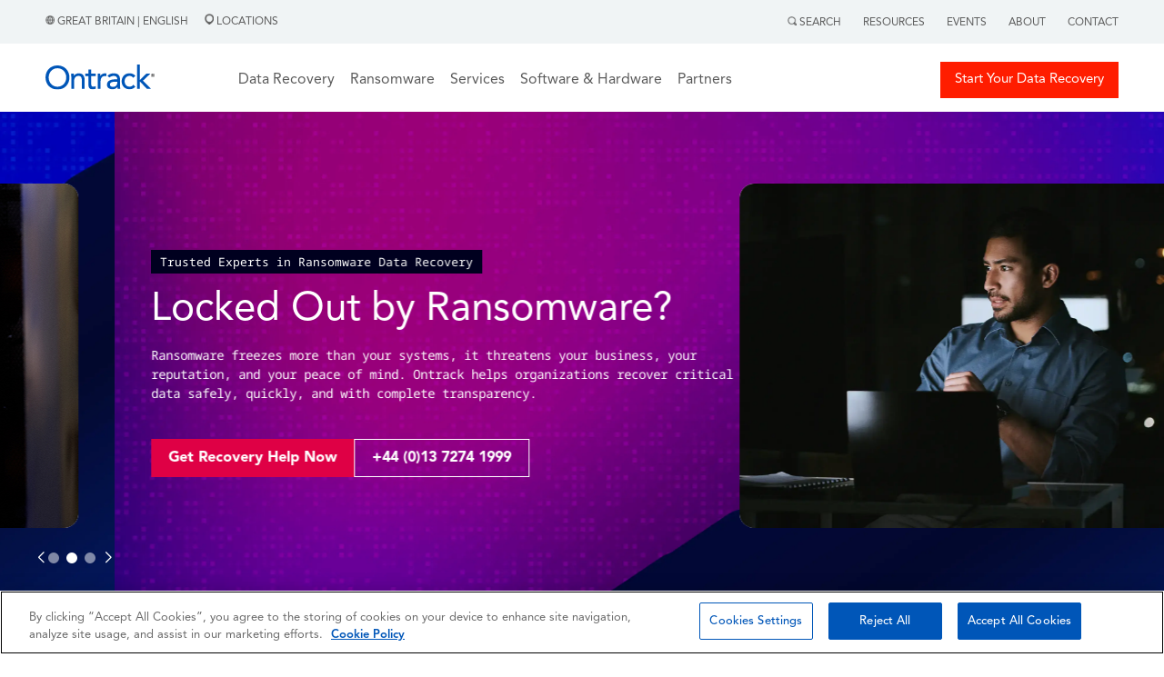

--- FILE ---
content_type: text/html; charset=UTF-8
request_url: https://www.ontrack.com/en-gb/
body_size: 17182
content:
<!doctype html><html><head>
    
<!-- OneTrust Cookies Consent Notice start for ontrack.com -->
<script type="text/javascript" src="https://cdn.cookielaw.org/consent/305136fd-1276-4f66-8f9a-e2861e121740/OtAutoBlock.js"></script>
<script type="text/javascript">
function OptanonWrapper() { }
</script>
<!-- OneTrust Cookies Consent Notice end for ontrack.com -->
    
<!-- Google Tag Manager -->
<script>(function(w,d,s,l,i){w[l]=w[l]||[];w[l].push({'gtm.start':
new Date().getTime(),event:'gtm.js'});var f=d.getElementsByTagName(s)[0],
j=d.createElement(s),dl=l!='dataLayer'?'&l='+l:''; j.setAttributeNode(d.createAttribute('data-ot-ignore')); j.async=true;j.src=
'https://www.googletagmanager.com/gtm.js?id='+i+dl;f.parentNode.insertBefore(j,f);
})(window,document,'script','dataLayer','GTM-T3CQCB4X');</script>
<!-- End Google Tag Manager -->


    <link rel="stylesheet" href="https://www.ontrack.com/hubfs/hub_generated/template_assets/1/114053160721/1767597976297/template_Main.min.css">
    <meta charset="utf-8">
    <title>Ontrack. Your Data. Recovered. 24/7/365. </title>
    <meta name="description" content="Ontrack, a business of KLDiscovery, delivers world-class data recovery, email extraction and restoration, data destruction and tape management. ">
    <link rel="shortcut icon" href="https://www.ontrack.com/hubfs/favicon.ico">
    
    <meta name="viewport" content="width=device-width, initial-scale=1">

    
    <meta property="og:description" content="Ontrack, a business of KLDiscovery, delivers world-class data recovery, email extraction and restoration, data destruction and tape management. ">
    <meta property="og:title" content="Ontrack. Your Data. Recovered. 24/7/365.">
    <meta name="twitter:description" content="Ontrack, a business of KLDiscovery, delivers world-class data recovery, email extraction and restoration, data destruction and tape management. ">
    <meta name="twitter:title" content="Ontrack. Your Data. Recovered. 24/7/365.">

    

    
    <style>
a.cta_button{-moz-box-sizing:content-box !important;-webkit-box-sizing:content-box !important;box-sizing:content-box !important;vertical-align:middle}.hs-breadcrumb-menu{list-style-type:none;margin:0px 0px 0px 0px;padding:0px 0px 0px 0px}.hs-breadcrumb-menu-item{float:left;padding:10px 0px 10px 10px}.hs-breadcrumb-menu-divider:before{content:'›';padding-left:10px}.hs-featured-image-link{border:0}.hs-featured-image{float:right;margin:0 0 20px 20px;max-width:50%}@media (max-width: 568px){.hs-featured-image{float:none;margin:0;width:100%;max-width:100%}}.hs-screen-reader-text{clip:rect(1px, 1px, 1px, 1px);height:1px;overflow:hidden;position:absolute !important;width:1px}
</style>

<link rel="stylesheet" href="https://www.ontrack.com/hubfs/hub_generated/module_assets/1/133574109443/1764329597491/module_G-HSM1_Development.min.css">
<link rel="stylesheet" href="https://www.ontrack.com/hubfs/hub_generated/module_assets/1/122538867473/1755882013292/module_HSM44.min.css">
 
  <style> 
    #hs_cos_wrapper_widget_1687891575821 .moduleStyles {
  padding-top:100px;
  padding-bottom:100px;
  background-image:url(https://www.ontrack.com/hubfs/home_hero.jpg);
  background-size:cover;
  background-position:left top;
}
 
  </style>

<link rel="stylesheet" href="https://www.ontrack.com/hubfs/hub_generated/module_assets/1/193515291956/1763018184115/module_HSM44-_sliders.min.css">
<link rel="stylesheet" href="https://www.ontrack.com/hubfs/hub_generated/module_assets/1/114595693111/1742281155010/module_HSM6.min.css">
 
  <style> 
    #hs_cos_wrapper_widget_1687911605552 .moduleStyles {
  padding-top:50px;
  padding-bottom:0px;
  background-color:rgba(255,255,255,1.0);
}

#hs_cos_wrapper_widget_1687911605552 .whiteWrapper {
  padding-left:25px;
  padding-right:25px;
  background-color:rgba(255,255,255,1.0);
}
 
  </style>

<link rel="stylesheet" href="https://www.ontrack.com/hubfs/hub_generated/module_assets/1/114746835863/1742281157255/module_HSM4.min.css">
 
  <style> 
    #hs_cos_wrapper_widget_1687911671479 .moduleStyles {
  padding-top:0px;
  padding-bottom:5px;
  background-color:rgba(255,255,255,1.0);
}

#hs_cos_wrapper_widget_1687911671479 .content_alignment { text-align:center; }
 
  </style>

<link rel="stylesheet" href="https://www.ontrack.com/hubfs/hub_generated/module_assets/1/122572855619/1742281203909/module_HSM45.min.css">
 
  <style> 
    #hs_cos_wrapper_widget_1687912267575 .moduleStyles {
  padding-top:0px;
  padding-bottom:25px;
  background-color:rgba(255,255,255,1.0);
}
 
  </style>

<link rel="stylesheet" href="https://www.ontrack.com/hubfs/hub_generated/module_assets/1/180235293084/1742281573550/module_G-HSM20_Why_Work_with_Ontrack.min.css">
 
  <style> 
    #hs_cos_wrapper_widget_1728037544080 .whiteWrapper {
  padding-left:25px;
  padding-right:25px;
  background-color:rgba(238,238,238,1.0);
}

#hs_cos_wrapper_widget_1728037544080 .content_alignment { text-align:center; }

#hs_cos_wrapper_widget_1728037544080 .moduleStyles {
  padding-top:50px;
  padding-bottom:50px;
  background-color:rgba(238,238,238,1.0);
}
 
  </style>

<link rel="stylesheet" href="https://www.ontrack.com/hubfs/hub_generated/module_assets/1/124313747585/1764066360329/module_HSM9.min.css">
 
  <style> 
    #hs_cos_wrapper_widget_1687966436636 .moduleStyles {
  padding-top:50px;
  padding-bottom:0px;
  background-color:rgba(255,255,255,1.0);
}

#hs_cos_wrapper_widget_1687966436636 .whiteWrapper {
  padding-left:25px;
  padding-right:25px;
  background-color:rgba(255,255,255,1.0);
}
 
  </style>

 
  <style> 
    #hs_cos_wrapper_widget_1701156571623 .moduleStyles {
  padding-top:25px;
  padding-bottom:25px;
  background-color:rgba(255,255,255,1.0);
}

#hs_cos_wrapper_widget_1701156571623 .content_alignment { text-align:center; }
 
  </style>

<link rel="stylesheet" href="https://www.ontrack.com/hubfs/hub_generated/module_assets/1/136037906336/1742281430402/module_G-HSM5.min.css">
 
  <style> 
    #hs_cos_wrapper_widget_1701155360500 .moduleStyles {
  padding-top:20px;
  padding-bottom:50px;
  background-color:rgba(255,255,255,1.0);
}
 
  </style>

<link rel="stylesheet" href="https://www.ontrack.com/hubfs/hub_generated/module_assets/1/118792486275/1742281169148/module_G-HSM13.min.css">
 
  <style> 
    #hs_cos_wrapper_widget_1687966724321 .content_alignment { text-align:center; }

#hs_cos_wrapper_widget_1687966724321 .moduleStyles {
  padding-top:10px;
  padding-bottom:50px;
  background-color:rgba(255,255,255,1.0);
}

#hs_cos_wrapper_widget_1687966724321 .whiteWrapper {
  padding-left:25px;
  padding-right:25px;
  background-color:rgba(255,255,255,1.0);
}
 
  </style>

<link rel="stylesheet" href="https://www.ontrack.com/hubfs/hub_generated/module_assets/1/125444698162/1742281216108/module_G-HSM11.min.css">
 
  <style> 
    #hs_cos_wrapper_widget_1701156157511 .content_alignment { text-align:center; }

#hs_cos_wrapper_widget_1701156157511 .moduleStyles {
  padding-top:0px;
  padding-bottom:0px;
  background-color:rgba(255,255,255,1.0);
}

#hs_cos_wrapper_widget_1701156157511 .whiteWrapper {
  padding-left:25px;
  padding-right:25px;
  background-color:rgba(255,255,255,1.0);
}
 
  </style>

<link rel="stylesheet" href="https://www.ontrack.com/hubfs/hub_generated/module_assets/1/125444698269/1761303065515/module_G-HSM12.min.css">
 
  <style> 
    #hs_cos_wrapper_widget_1701156194826 .moduleStyles {
  padding-top:0px;
  padding-bottom:50px;
  background-color:rgba(255,255,255,1.0);
}
 
  </style>

<link rel="stylesheet" href="https://www.ontrack.com/hubfs/hub_generated/module_assets/1/183223468907/1746527483369/module_G-HSM30_-_Manufacturer_Logos.min.css">
 
  <style> 
    #hs_cos_wrapper_widget_1734086742225 .moduleStyles {
  padding-top:25px;
  padding-bottom:0px;
  background-color:rgba(255,255,255,1.0);
}
 
  </style>

<link rel="stylesheet" href="https://www.ontrack.com/hubfs/hub_generated/module_assets/1/125446949673/1742281225250/module_G-HSM14.min.css">
 
  <style> 
    #hs_cos_wrapper_widget_1701156378029 .moduleStyles {
  padding-top:50px;
  padding-bottom:50px;
  background-color:rgba(255,255,255,1.0);
}
 
  </style>

<link rel="stylesheet" href="https://www.ontrack.com/hubfs/hub_generated/module_assets/1/125774590276/1742281405305/module_G-HSM15.min.css">
<link rel="stylesheet" href="https://www.ontrack.com/hubfs/hub_generated/module_assets/1/125774590597/1742281406578/module_G-HSM16.min.css">
<link rel="stylesheet" href="https://www.ontrack.com/hubfs/hub_generated/module_assets/1/125781212337/1742281409500/module_G-HSM17.min.css">
<link rel="stylesheet" href="https://www.ontrack.com/hubfs/hub_generated/module_assets/1/125781180568/1742281408002/module_G-HSM18.min.css">
<!-- Editor Styles -->
<style id="hs_editor_style" type="text/css">
#hs_cos_wrapper_widget_1759320621726  { display: block !important; padding-top: 50px !important }
</style>
    

    
    <link rel="canonical" href="https://www.ontrack.com/en-gb/">


<meta property="og:url" content="https://www.ontrack.com/en-gb/">
<meta name="twitter:card" content="summary">
<meta http-equiv="content-language" content="en-gb">
<link rel="alternate" hreflang="da-dk" href="https://www.ontrack.com/da-dk/">
<link rel="alternate" hreflang="de-at" href="https://www.ontrack.com/de-at/">
<link rel="alternate" hreflang="de-ch" href="https://www.ontrack.com/de-ch/">
<link rel="alternate" hreflang="de-de" href="https://www.ontrack.com/de-de/">
<link rel="alternate" hreflang="en-au" href="https://www.ontrack.com/en-au/">
<link rel="alternate" hreflang="en-ca" href="https://www.ontrack.com/en-ca/">
<link rel="alternate" hreflang="en-gb" href="https://www.ontrack.com/en-gb/">
<link rel="alternate" hreflang="en-hk" href="https://www.ontrack.com/en-hk/">
<link rel="alternate" hreflang="en-ie" href="https://www.ontrack.com/en-ie/">
<link rel="alternate" hreflang="en-nz" href="https://www.ontrack.com/en-nz/">
<link rel="alternate" hreflang="en-sg" href="https://www.ontrack.com/en-sg/">
<link rel="alternate" hreflang="en-us" href="https://www.ontrack.com/en-us/">
<link rel="alternate" hreflang="es-es" href="https://www.ontrack.com/es-es/">
<link rel="alternate" hreflang="fi-fi" href="https://www.ontrack.com/fi-fi/">
<link rel="alternate" hreflang="fr-be" href="https://www.ontrack.com/fr-be/">
<link rel="alternate" hreflang="fr-ch" href="https://www.ontrack.com/fr-ch/">
<link rel="alternate" hreflang="fr-fr" href="https://www.ontrack.com/fr-fr/">
<link rel="alternate" hreflang="it-ch" href="https://www.ontrack.com/it-ch/">
<link rel="alternate" hreflang="it-it" href="https://www.ontrack.com/it-it/">
<link rel="alternate" hreflang="ja-jp" href="https://www.ontrack.com/ja-jp/">
<link rel="alternate" hreflang="nb-no" href="https://www.ontrack.com/nb-no/">
<link rel="alternate" hreflang="nl-be" href="https://www.ontrack.com/nl-be/">
<link rel="alternate" hreflang="nl-nl" href="https://www.ontrack.com/nl-nl/">
<link rel="alternate" hreflang="pl-pl" href="https://www.ontrack.com/pl-pl/">
<link rel="alternate" hreflang="pt-pt" href="https://www.ontrack.com/pt-pt/">
<link rel="alternate" hreflang="sv-se" href="https://www.ontrack.com/sv-se/">
<link rel="alternate" hreflang="zh-hk" href="https://www.ontrack.com/zh-hk/">





<meta property="og:site_name" content="Ontrack">
<script type="application/ld+json">
    {
      "@context" : "https://schema.org",
      "@type" : "WebSite",
      "name" : "Ontrack",
      "url" : "https://www.ontrack.com"
    }
</script>
<script type="application/ld+json">[
{
"@context": "http://schema.org",
"@type": "Organization",
"logo": "https://assets.ontrack.com/cms/images/ontrack/logos/ontrack-brands/logo_ontrack_c_topleft3cdbfcb3-a4d8-41db-81a0-f46798786819.png",
"address": [
{
"@type": "PostalAddress",
"addressCountry": "gb",
"addressLocality": "London",
"streetAddress": "Nexus, 25 Farringdon Street",
"postalCode": "EC4A 4AB"
}
],
"contactPoint": [
{
"@type": "ContactPoint",
"telephone": "+44 (0)1372 741 999",
"contactType": "customer service",
"areaServed": "UK"
}
],
  "name": "Ontrack",
  "url": "https://www.ontrack.com",
  "sameAs": [
    "https://www.linkedin.com/company/ontrackdatarecovery/",
    "https://www.youtube.com/@OntrackDataRecovery",
    "https://www.trustpilot.com/review/ontrack.com"
]
}
]
</script>
    
  <meta name="generator" content="HubSpot"></head>
  <body>
    
<!-- Google Tag Manager (noscript) -->
<noscript><iframe src="https://www.googletagmanager.com/ns.html?id=GTM-T3CQCB4X" height="0" width="0" style="display:none;visibility:hidden"></iframe></noscript>
<!-- End Google Tag Manager (noscript) -->



<script>
  window.hsConversationsSettings = {
    disableAttachment: true
  }
</script>
    <div id="hs_cos_wrapper_module_16951279614121" class="hs_cos_wrapper hs_cos_wrapper_widget hs_cos_wrapper_type_module" style="" data-hs-cos-general-type="widget" data-hs-cos-type="module"> 
 
 
 


 

 


 



 


 

<div id="globalSearchModal" class="hiddenModal">
  <img alt="" id="GlobalSearch__Icon" class="closeGlobalSearch_____Icon" src="https://www.ontrack.com/hubfs/raw_assets/public/Ontrack/Images/CloseSearch.svg">
  <div id="innerModal" class="innerSearchModal">
    
  </div>
</div>

<div class="global_header_sticky_menu">
  <div class="global_top_tier_menu">
    <div class="bodyContainer">
      <div class="global_top_tier_wrapper">
        <div class="global_top_tier_left_menu_area">
          <p class="the_language_paragraph">
            <a class="theLocationLinkURL" href="https://www.ontrack.com/en-us/country-selection">
              <img alt="" class="grayHeaderGlobe" src="https://www.ontrack.com/hubfs/raw_assets/public/Ontrack/Images/Gray_Globe.png">  
   

     

   

     

   

     

   

     

   

     

   

     

   

     

   

     

   

     
      Great Britain | English 
     

   

     

   

     

   

     

   

     

   

     

   

     

   

     

   

     

   

     

   

     

   

     

   

     

   

     

   

     

   

     

   

     

   

     

   

     

   

            </a>
            <a class="theLocationLinkURL" href="https://www.ontrack.com/en-gb/locations">
              <span class="locations_link_container"><img class="grayLocationPin" alt="" src="https://www.ontrack.com/hubfs/raw_assets/public/Ontrack/Images/Gray-Location.png">  
   

     

   

     

   

     

   

     

   

     

   

     

   

     

   

     

   

     
      Locations 
     

   

     

   

     

   

     

   

     

   

     

   

     

   

     

   

     

   

     

   

     

   

     

   

     

   

     

   

     

   

     

   

     

   

     

   

     

   
 </span>
            </a>
          </p>
        </div>
        <div class="global_top_tier_right_menu_area">
          

          <ul class="topTierGlobalMenu">
            <li class="topTierGlobalMenu__items"> <span id="searchActivator"> <img class="graySearchMag" alt="" src="https://www.ontrack.com/hubfs/raw_assets/public/Ontrack/Images/Gray-Search.png">  
   

     

   

     

   

     

   

     

   

     

   

     

   

     

   

     

   

     
      Search 
     

   

     

   

     

   

     

   

     

   

     

   

     

   

     

   

     

   

     

   

     

   

     

   

     

   

     

   

     

   

     

   

     

   

     

   

     

   
 </span>
              <div class="globalSearchForm hideForm">
                <img id="closeSearchForm" class="closeSearchIcon" alt="" src="https://www.ontrack.com/hubfs/raw_assets/public/Ontrack/Images/xmark-regular.png"> 
                <form id="globalSearchForm" class="global_search_form">
                  <input id="globalSearchInput" class="globalSearchInput" type="text" placeholder="Search"> 
                </form>
              </div>
            </li>
             
              <li class="topTierGlobalMenu__items RightMenuLinks"><a class="topTierGlobalMenu__links" href="https://www.ontrack.com/en-gb/resources"> Resources</a></li>
             
              <li class="topTierGlobalMenu__items RightMenuLinks"><a class="topTierGlobalMenu__links" href="https://www.ontrack.com/en-gb/events"> Events</a></li>
             
              <li class="topTierGlobalMenu__items RightMenuLinks"><a class="topTierGlobalMenu__links" href="https://www.ontrack.com/en-gb/about"> About </a></li>
             
              <li class="topTierGlobalMenu__items RightMenuLinks"><a class="topTierGlobalMenu__links" href="https://www.ontrack.com/en-gb/contact"> Contact</a></li>
             
          </ul>

        </div>
      </div>
    </div>
  </div>
   
  <div class="mainGlobalMenu">
    <div id="makeMeRelative" class="bodyContainer">
      <div class="mainGlobalMenu__Wrapper">
        <div class="mainGlobalMenu__Logo__Area">
          <div class="logo_area__wrapper">
            <div class="logo_area__bars_container">
              <img class="DesktopBars" alt="" src="https://www.ontrack.com/hubfs/raw_assets/public/Ontrack/Images/mobileBars.svg">
            </div>
            <div class="logo_area__image_container">
              
               
              <a href="https://www.ontrack.com/en-gb/">
              
                
                
                  
                
                 
                <img class="globalLogo" src="https://www.ontrack.com/hubfs/Logo.svg" alt="Logo" loading="lazy" width="120" height="41" style="max-width: 100%; height: auto;">
                
              </a>
            </div>
          </div>
        </div>

     <div class="mainGlobalMenu__MegaMenu__Area">
  <ul class="topTiermegaMenu">
    
    <li class="topTiermegaMenu_items">

      
      
      

      
      
        Data Recovery
      


      
      
      

      
      <div class="megaMenuContainer">
        <div class="megaMenuContainer__Link__wrapper">
          
          
          <div class="megaMenuContainer__Link__Item">
            
            
              
              
               <a href="https://www.ontrack.com/en-gb/data-recovery/all-devices">
                <h5 class="megaMenuColumnHeadlines">By Device</h5>
            </a>

            
            <div>
              <ul class="megaMenuChild__ul">
                
                <li class="megaMenuChild__ul__items">
                  
                  
                  <a class="megaMenuChild__ul__links" href="https://www.ontrack.com/en-gb/data-recovery/desktop">
                    Desktop Recovery
                  </a>
                </li>
                
                <li class="megaMenuChild__ul__items">
                  
                  
                  <a class="megaMenuChild__ul__links" href="https://www.ontrack.com/en-gb/data-recovery/laptop">
                    Laptop Recovery
                  </a>
                </li>
                
                <li class="megaMenuChild__ul__items">
                  
                  
                  <a class="megaMenuChild__ul__links" href="https://www.ontrack.com/en-gb/data-recovery/external-hard-drive">
                    External Hard Drive Recovery
                  </a>
                </li>
                
                <li class="megaMenuChild__ul__items">
                  
                  
                  <a class="megaMenuChild__ul__links" href="https://www.ontrack.com/en-gb/data-recovery/nas">
                    NAS Recovery
                  </a>
                </li>
                
                <li class="megaMenuChild__ul__items">
                  
                  
                  <a class="megaMenuChild__ul__links" href="https://www.ontrack.com/en-gb/data-recovery/server">
                    Server Recovery
                  </a>
                </li>
                
                <li class="megaMenuChild__ul__items">
                  
                  
                  <a class="megaMenuChild__ul__links" href="https://www.ontrack.com/en-gb/data-recovery/raid">
                    RAID Recovery
                  </a>
                </li>
                
                <li class="megaMenuChild__ul__items">
                  
                  
                  <a class="megaMenuChild__ul__links" href="https://www.ontrack.com/en-gb/data-recovery/tape">
                    Tape Recovery
                  </a>
                </li>
                
                <li class="megaMenuChild__ul__items">
                  
                  
                  <a class="megaMenuChild__ul__links" href="https://www.ontrack.com/en-gb/data-recovery/mobile">
                    Mobile/Tablet Recovery
                  </a>
                </li>
                
                <li class="megaMenuChild__ul__items">
                  
                  
                  <a class="megaMenuChild__ul__links" href="https://www.ontrack.com/en-gb/data-recovery/all-devices">
                    <b>All Devices</b>
                  </a>
                </li>
                
              </ul>
            </div>

            
            

          </div>
          
          <div class="megaMenuContainer__Link__Item">
            
            
              
              
               <a href="https://www.ontrack.com/en-gb/data-recovery/all-solutions">
                <h5 class="megaMenuColumnHeadlines">By Solution</h5>
            </a>

            
            <div>
              <ul class="megaMenuChild__ul">
                
                <li class="megaMenuChild__ul__items">
                  
                  
                  <a class="megaMenuChild__ul__links" href="https://www.ontrack.com/en-gb/data-recovery/photos">
                    Photo Recovery
                  </a>
                </li>
                
                <li class="megaMenuChild__ul__items">
                  
                  
                  <a class="megaMenuChild__ul__links" href="https://www.ontrack.com/en-gb/data-recovery/database">
                    Database Recovery
                  </a>
                </li>
                
                <li class="megaMenuChild__ul__items">
                  
                  
                  <a class="megaMenuChild__ul__links" href="https://www.ontrack.com/en-gb/data-recovery/file">
                    File Recovery
                  </a>
                </li>
                
                <li class="megaMenuChild__ul__items">
                  
                  
                  <a class="megaMenuChild__ul__links" href="https://www.ontrack.com/en-gb/data-recovery/ransomware">
                    Ransomware Recovery
                  </a>
                </li>
                
                <li class="megaMenuChild__ul__items">
                  
                  
                  <a class="megaMenuChild__ul__links" href="https://www.ontrack.com/en-gb/data-recovery/virtual-systems">
                    Virtualized System Recovery
                  </a>
                </li>
                
                <li class="megaMenuChild__ul__items">
                  
                  
                  <a class="megaMenuChild__ul__links" href="https://www.ontrack.com/en-gb/data-recovery/windows">
                    Microsoft Windows Recovery
                  </a>
                </li>
                
                <li class="megaMenuChild__ul__items">
                  
                  
                  <a class="megaMenuChild__ul__links" href="https://www.ontrack.com/en-gb/data-recovery/cctv">
                    CCTV/DVR Recovery
                  </a>
                </li>
                
                <li class="megaMenuChild__ul__items">
                  
                  
                  <a class="megaMenuChild__ul__links" href="https://www.ontrack.com/en-gb/data-recovery/remote">
                    Remote Recovery
                  </a>
                </li>
                
                <li class="megaMenuChild__ul__items">
                  
                  
                  <a class="megaMenuChild__ul__links" href="https://www.ontrack.com/en-gb/data-recovery/all-solutions">
                    <b>All Solutions</b>
                  </a>
                </li>
                
              </ul>
            </div>

            
            

          </div>
          
          <div class="megaMenuContainer__Link__Item">
            
            
              
              
               <a href="https://www.ontrack.com/en-gb/data-recovery/all-industries">
                <h5 class="megaMenuColumnHeadlines">By Industry</h5>
            </a>

            
            <div>
              <ul class="megaMenuChild__ul">
                
                <li class="megaMenuChild__ul__items">
                  
                  
                  <a class="megaMenuChild__ul__links" href="https://www.ontrack.com/en-gb/data-recovery/small-business">
                    Small Business
                  </a>
                </li>
                
                <li class="megaMenuChild__ul__items">
                  
                  
                  <a class="megaMenuChild__ul__links" href="https://www.ontrack.com/en-gb/data-recovery/enterprise">
                    Enterprise
                  </a>
                </li>
                
                <li class="megaMenuChild__ul__items">
                  
                  
                  <a class="megaMenuChild__ul__links" href="https://www.ontrack.com/en-gb/data-recovery/individuals">
                    Individuals
                  </a>
                </li>
                
                <li class="megaMenuChild__ul__items">
                  
                  
                  <a class="megaMenuChild__ul__links" href="https://www.ontrack.com/en-gb/data-recovery/government">
                    Government
                  </a>
                </li>
                
                <li class="megaMenuChild__ul__items">
                  
                  
                  <a class="megaMenuChild__ul__links" href="https://www.ontrack.com/en-gb/data-recovery/healthcare">
                    Healthcare
                  </a>
                </li>
                
                <li class="megaMenuChild__ul__items">
                  
                  
                  <a class="megaMenuChild__ul__links" href="https://www.ontrack.com/en-gb/data-recovery/it-cyber-security">
                    IT &amp; Cyber Security
                  </a>
                </li>
                
                <li class="megaMenuChild__ul__items">
                  
                  
                  <a class="megaMenuChild__ul__links" href="https://www.ontrack.com/en-gb/data-recovery/education">
                    Education
                  </a>
                </li>
                
                <li class="megaMenuChild__ul__items">
                  
                  
                  <a class="megaMenuChild__ul__links" href="https://www.ontrack.com/en-gb/data-recovery/consultants">
                    Consultants
                  </a>
                </li>
                
                <li class="megaMenuChild__ul__items">
                  
                  
                  <a class="megaMenuChild__ul__links" href="https://www.ontrack.com/en-gb/data-recovery/all-industries">
                    <b>All Industries</b>
                  </a>
                </li>
                
              </ul>
            </div>

            
            

          </div>
          

          
          <div id="trustPilot_MenuContainer" class="megaMenuContainer__Link__Item">
            <div class="trust_stars_container">
              <i class="TrustStars fa-solid fa-star"></i>
              <i class="TrustStars fa-solid fa-star"></i>
              <i class="TrustStars fa-solid fa-star"></i>
              <i class="TrustStars fa-solid fa-star"></i>
              <i class="TrustStars fa-solid fa-star-sharp-half"></i>
            </div>

            <div>
              <p class="trust_pilot_quote"><em>They have excellent customer service.</em></p>
              <p class="trust_pilot_name">Carol Pratt | October 05</p>
            </div>

            <div class="start_your_quote_button_container">
              
              
              <a class="megaMenuHeaderButtonOne" href="https://www.ontrack.com/en-gb/data-recovery/start">
                <i class="emergencyIcon fa-solid fa-triangle-exclamation"></i>
                Start Your Recovery
              </a>
            </div>

            <div class="job_tracker_button_container">
              
              
              <a class="megaMenuHeaderTwoOne" href="https://www.ontrack.com/en-gb/contact">
                <i class="fileIcon fa-solid fa-files"></i>
                Contact Us
              </a>
            </div>

          </div>

        </div>
      </div>
      

    </li>
    
    <li class="topTiermegaMenu_items">

      
      
      

      
      
        <a href="https://www.ontrack.com/en-gb/data-recovery/ransomware" class="topTierGlobalMenu__links">
          Ransomware
        </a>
      


      
      
      

      

    </li>
    
    <li class="topTiermegaMenu_items">

      
      
      

      
      
        Services
      


      
      
      

      
      <div class="megaMenuContainer">
        <div class="megaMenuContainer__Link__wrapper">
          
          
          <div class="megaMenuContainer__Link__Item">
            
            
              
              
               <a href="https://www.ontrack.com/en-gb/data-recovery">
                <h5 class="megaMenuColumnHeadlines">Data Recovery</h5>
            </a>

            
            <div>
              <ul class="megaMenuChild__ul">
                
                <li class="megaMenuChild__ul__items">
                  
                  
                  <a class="megaMenuChild__ul__links" href="https://www.ontrack.com/en-gb/data-recovery/desktop">
                    Desktop Recovery
                  </a>
                </li>
                
                <li class="megaMenuChild__ul__items">
                  
                  
                  <a class="megaMenuChild__ul__links" href="https://www.ontrack.com/en-gb/data-recovery/external-hard-drive">
                    External Hard Drive Recovery
                  </a>
                </li>
                
                <li class="megaMenuChild__ul__items">
                  
                  
                  <a class="megaMenuChild__ul__links" href="https://www.ontrack.com/en-gb/data-recovery/memory-card">
                    Flash/Memory Card Recovery
                  </a>
                </li>
                
                <li class="megaMenuChild__ul__items">
                  
                  
                  <a class="megaMenuChild__ul__links" href="https://www.ontrack.com/en-gb/data-recovery/raid">
                    RAID Recovery
                  </a>
                </li>
                
                <li class="megaMenuChild__ul__items">
                  
                  
                  <a class="megaMenuChild__ul__links" href="https://www.ontrack.com/en-gb/data-recovery/mobile">
                    Mobile/Tablet Recovery
                  </a>
                </li>
                
                <li class="megaMenuChild__ul__items">
                  
                  
                  <a class="megaMenuChild__ul__links" href="https://www.ontrack.com/en-gb/data-recovery/file">
                    File Recovery
                  </a>
                </li>
                
                <li class="megaMenuChild__ul__items">
                  
                  
                  <a class="megaMenuChild__ul__links" href="https://www.ontrack.com/en-gb/data-recovery/ransomware">
                    Ransomware Recovery
                  </a>
                </li>
                
                <li class="megaMenuChild__ul__items">
                  
                  
                  <a class="megaMenuChild__ul__links" href="https://www.ontrack.com/en-gb/data-recovery/virtual-systems">
                    Virtualized System Recovery
                  </a>
                </li>
                
              </ul>
            </div>

            
            

          </div>
          
          <div class="megaMenuContainer__Link__Item">
            
            
              
              
               <a href="https://www.ontrack.com/en-gb/services/tape">
                <h5 class="megaMenuColumnHeadlines">Tape Services</h5>
            </a>

            
            <div>
              <ul class="megaMenuChild__ul">
                
                <li class="megaMenuChild__ul__items">
                  
                  
                  <a class="megaMenuChild__ul__links" href="https://www.ontrack.com/en-gb/services/tape/auditing">
                    Tape Auditing
                  </a>
                </li>
                
                <li class="megaMenuChild__ul__items">
                  
                  
                  <a class="megaMenuChild__ul__links" href="https://www.ontrack.com/en-gb/services/tape/cataloguing">
                    Tape Cataloging
                  </a>
                </li>
                
                <li class="megaMenuChild__ul__items">
                  
                  
                  <a class="megaMenuChild__ul__links" href="https://www.ontrack.com/en-gb/services/tape/migration">
                    Tape Migration
                  </a>
                </li>
                
                <li class="megaMenuChild__ul__items">
                  
                  
                  <a class="megaMenuChild__ul__links" href="https://www.ontrack.com/en-gb/services/tape/restoration">
                    Tape Restoration
                  </a>
                </li>
                
              </ul>
            </div>

            
            
              
                
                
                <a href="https://www.ontrack.com/en-gb/services/data-destruction">
                  <h5 class="megaMenuColumnHeadlines">Data Destruction</h5>
                </a>
              

              <div>
                <ul class="megaMenuChild__ul">
                  
                  <li class="megaMenuChild__ul__items">
                    
                    
                    <a class="megaMenuChild__ul__links" href="https://www.ontrack.com/en-gb/services/erasure-verification">
                      Erasure Verification Services
                    </a>
                  </li>
                  
                </ul>
              </div>
            

          </div>
          
          <div class="megaMenuContainer__Link__Item">
            
            
              <h5 class="megaMenuColumnHeadlines">Other Services</h5>
            
            <div>
              <ul class="megaMenuChild__ul">
                
                <li class="megaMenuChild__ul__items">
                  
                  
                  <a class="megaMenuChild__ul__links" href="https://www.ontrack.com/en-gb/services/ediscovery">
                    eDiscovery
                  </a>
                </li>
                
              </ul>
            </div>

            
            

          </div>
          

          
          <div id="trustPilot_MenuContainer" class="megaMenuContainer__Link__Item">
            <div class="trust_stars_container">
              <i class="TrustStars fa-solid fa-star"></i>
              <i class="TrustStars fa-solid fa-star"></i>
              <i class="TrustStars fa-solid fa-star"></i>
              <i class="TrustStars fa-solid fa-star"></i>
              <i class="TrustStars fa-solid fa-star-sharp-half"></i>
            </div>

            <div>
              <p class="trust_pilot_quote"><em>...worth every penny. Thank you.</em></p>
              <p class="trust_pilot_name">Marleke | September 05</p>
            </div>

            <div class="start_your_quote_button_container">
              
              
              <a class="megaMenuHeaderButtonOne" href="https://www.ontrack.com/en-gb/data-recovery/start">
                <i class="emergencyIcon fa-solid fa-triangle-exclamation"></i>
                Start Your Recovery
              </a>
            </div>

            <div class="job_tracker_button_container">
              
              
              <a class="megaMenuHeaderTwoOne" href="https://www.ontrack.com/en-gb/contact">
                <i class="fileIcon fa-solid fa-files"></i>
                Contact Us
              </a>
            </div>

          </div>

        </div>
      </div>
      

    </li>
    
    <li class="topTiermegaMenu_items">

      
      
      

      
      
        Software &amp; Hardware
      


      
      
      

      
      <div class="megaMenuContainer">
        <div class="megaMenuContainer__Link__wrapper">
          
          
          <div class="megaMenuContainer__Link__Item">
            
            
              
              
               <a href="https://www.ontrack.com/en-gb/software/easyrecovery">
                <h5 class="megaMenuColumnHeadlines">Ontrack EasyRecovery</h5>
            </a>

            
            <div>
              <ul class="megaMenuChild__ul">
                
                <li class="megaMenuChild__ul__items">
                  
                  
                  <a class="megaMenuChild__ul__links" href="https://www.ontrack.com/en-gb/software/easyrecovery/windows">
                    EasyRecovery for Windows
                  </a>
                </li>
                
                <li class="megaMenuChild__ul__items">
                  
                  
                  <a class="megaMenuChild__ul__links" href="https://www.ontrack.com/en-gb/software/easyrecovery/mac">
                    EasyRecovery for Mac
                  </a>
                </li>
                
                <li class="megaMenuChild__ul__items">
                  
                  
                  <a class="megaMenuChild__ul__links" href="https://www.ontrack.com/en-gb/software/easyrecovery/photo">
                    EasyRecovery for Photo
                  </a>
                </li>
                
                <li class="megaMenuChild__ul__items">
                  
                  
                  <a class="megaMenuChild__ul__links" href="https://www.ontrack.com/en-gb/software/easyrecovery/iphone">
                    EasyRecovery for iPhone
                  </a>
                </li>
                
              </ul>
            </div>

            
            
              
                
                
                <a href="https://www.ontrack.com/en-gb/software/powercontrols">
                  <h5 class="megaMenuColumnHeadlines">Ontrack PowerControls</h5>
                </a>
              

              <div>
                <ul class="megaMenuChild__ul">
                  
                  <li class="megaMenuChild__ul__items">
                    
                    
                    <a class="megaMenuChild__ul__links" href="https://www.ontrack.com/en-gb/software/powercontrols/exchange">
                      PowerControls Exchange
                    </a>
                  </li>
                  
                  <li class="megaMenuChild__ul__items">
                    
                    
                    <a class="megaMenuChild__ul__links" href="https://www.ontrack.com/en-gb/software/powercontrols/sharepoint">
                      PowerControls Sharepoint
                    </a>
                  </li>
                  
                  <li class="megaMenuChild__ul__items">
                    
                    
                    <a class="megaMenuChild__ul__links" href="https://www.ontrack.com/en-gb/software/powercontrols/sql">
                      PowerControls SQL
                    </a>
                  </li>
                  
                </ul>
              </div>
            

          </div>
          
          <div class="megaMenuContainer__Link__Item">
            
            
              
              
               <a href="https://www.ontrack.com/en-gb/software/data-erasure">
                <h5 class="megaMenuColumnHeadlines">Data Erasure Software</h5>
            </a>

            
            <div>
              <ul class="megaMenuChild__ul">
                
                <li class="megaMenuChild__ul__items">
                  
                  
                  <a class="megaMenuChild__ul__links" href="https://www.ontrack.com/en-gb/software/data-erasure/drive">
                    Drive Erase
                  </a>
                </li>
                
                <li class="megaMenuChild__ul__items">
                  
                  
                  <a class="megaMenuChild__ul__links" href="https://www.ontrack.com/en-gb/software/data-erasure/file">
                    File Erase
                  </a>
                </li>
                
                <li class="megaMenuChild__ul__items">
                  
                  
                  <a class="megaMenuChild__ul__links" href="https://www.ontrack.com/en-gb/software/data-erasure/mobile">
                    Mobile Erase
                  </a>
                </li>
                
                <li class="megaMenuChild__ul__items">
                  
                  
                  <a class="megaMenuChild__ul__links" href="https://www.ontrack.com/en-gb/software/data-erasure/flash">
                    Flash Erase
                  </a>
                </li>
                
                <li class="megaMenuChild__ul__items">
                  
                  
                  <a class="megaMenuChild__ul__links" href="https://www.ontrack.com/en-gb/software/data-erasure/lun">
                    LUN Erase
                  </a>
                </li>
                
                <li class="megaMenuChild__ul__items">
                  
                  
                  <a class="megaMenuChild__ul__links" href="https://www.ontrack.com/en-gb/software/data-erasure/management-console">
                    Management Console
                  </a>
                </li>
                
                <li class="megaMenuChild__ul__items">
                  
                  
                  <a class="megaMenuChild__ul__links" href="https://www.ontrack.com/en-gb/software/data-erasure/hosted-erase">
                    Hosted Erase
                  </a>
                </li>
                
                <li class="megaMenuChild__ul__items">
                  
                  
                  <a class="megaMenuChild__ul__links" href="https://www.ontrack.com/en-gb/software/data-erasure/toolkit">
                    Toolkit
                  </a>
                </li>
                
              </ul>
            </div>

            
            

          </div>
          
          <div class="megaMenuContainer__Link__Item">
            
            
              
              
               <a href="https://www.ontrack.com/en-gb/hardware/data-erasure">
                <h5 class="megaMenuColumnHeadlines">Data Erasure Hardware</h5>
            </a>

            
            <div>
              <ul class="megaMenuChild__ul">
                
                <li class="megaMenuChild__ul__items">
                  
                  
                  <a class="megaMenuChild__ul__links" href="https://www.ontrack.com/en-gb/hardware/data-erasure/degausser">
                    Degausser
                  </a>
                </li>
                
                <li class="megaMenuChild__ul__items">
                  
                  
                  <a class="megaMenuChild__ul__links" href="https://www.ontrack.com/en-gb/hardware/data-erasure/shredder">
                    Shredder
                  </a>
                </li>
                
              </ul>
            </div>

            
            

          </div>
          

          
          <div id="trustPilot_MenuContainer" class="megaMenuContainer__Link__Item">
            <div class="trust_stars_container">
              <i class="TrustStars fa-solid fa-star"></i>
              <i class="TrustStars fa-solid fa-star"></i>
              <i class="TrustStars fa-solid fa-star"></i>
              <i class="TrustStars fa-solid fa-star"></i>
              <i class="TrustStars fa-solid fa-star-sharp-half"></i>
            </div>

            <div>
              <p class="trust_pilot_quote"><em>I highly recommend Ontrack!</em></p>
              <p class="trust_pilot_name">Litfin | March 20</p>
            </div>

            <div class="start_your_quote_button_container">
              
              
              <a class="megaMenuHeaderButtonOne" href="https://www.ontrack.com/en-gb/data-recovery/start">
                <i class="emergencyIcon fa-solid fa-triangle-exclamation"></i>
                Start Your Recovery
              </a>
            </div>

            <div class="job_tracker_button_container">
              
              
              <a class="megaMenuHeaderTwoOne" href="https://www.ontrack.com/en-gb/contact">
                <i class="fileIcon fa-solid fa-files"></i>
                Contact Us
              </a>
            </div>

          </div>

        </div>
      </div>
      

    </li>
    
    <li class="topTiermegaMenu_items">

      
      
      

      
      
        Partners
      


      
      
      

      
      <div class="megaMenuContainer">
        <div class="megaMenuContainer__Link__wrapper">
          
          
          <div class="megaMenuContainer__Link__Item">
            
            
              <h5 class="megaMenuColumnHeadlines">Ontrack Partners</h5>
            
            <div>
              <ul class="megaMenuChild__ul">
                
                <li class="megaMenuChild__ul__items">
                  
                  
                  <a class="megaMenuChild__ul__links" href="https://www.ontrack.com/en-gb/partners/authorised">
                    Authorised Partner Program
                  </a>
                </li>
                
                <li class="megaMenuChild__ul__items">
                  
                  
                  <a class="megaMenuChild__ul__links" href="https://www.ontrack.com/en-gb/partners/authorised/resource-center">
                    Authorised Partner Resource Centre
                  </a>
                </li>
                
              </ul>
            </div>

            
            

          </div>
          
          <div class="megaMenuContainer__Link__Item">
            
            
              <h5 class="megaMenuColumnHeadlines">Technology Partners</h5>
            
            <div>
              <ul class="megaMenuChild__ul">
                
                <li class="megaMenuChild__ul__items">
                  
                  
                  <a class="megaMenuChild__ul__links" href="https://www.ontrack.com/en-gb/partners/apple">
                    Apple
                  </a>
                </li>
                
                <li class="megaMenuChild__ul__items">
                  
                  
                  <a class="megaMenuChild__ul__links" href="https://www.ontrack.com/en-gb/partners/buffalo">
                    Buffalo
                  </a>
                </li>
                
                <li class="megaMenuChild__ul__items">
                  
                  
                  <a class="megaMenuChild__ul__links" href="https://www.ontrack.com/en-gb/partners/dell">
                    Dell
                  </a>
                </li>
                
                <li class="megaMenuChild__ul__items">
                  
                  
                  <a class="megaMenuChild__ul__links" href="https://www.ontrack.com/en-gb/partners/dell-emc">
                    Dell EMC
                  </a>
                </li>
                
                <li class="megaMenuChild__ul__items">
                  
                  
                  <a class="megaMenuChild__ul__links" href="https://www.ontrack.com/en-gb/partners/toshiba">
                    Toshiba
                  </a>
                </li>
                
                <li class="megaMenuChild__ul__items">
                  
                  
                  <a class="megaMenuChild__ul__links" href="https://www.ontrack.com/en-gb/partners/ibm">
                    IBM
                  </a>
                </li>
                
              </ul>
            </div>

            
            

          </div>
          
          <div class="megaMenuContainer__Link__Item">
            
            
              <h5 class="megaMenuColumnHeadlines">Technology Partners</h5>
            
            <div>
              <ul class="megaMenuChild__ul">
                
                <li class="megaMenuChild__ul__items">
                  
                  
                  <a class="megaMenuChild__ul__links" href="https://www.ontrack.com/en-gb/partners/kingston">
                    Kingston
                  </a>
                </li>
                
                <li class="megaMenuChild__ul__items">
                  
                  
                  <a class="megaMenuChild__ul__links" href="https://www.ontrack.com/en-gb/partners/netapp">
                    NetApp
                  </a>
                </li>
                
                <li class="megaMenuChild__ul__items">
                  
                  
                  <a class="megaMenuChild__ul__links" href="https://www.ontrack.com/en-gb/partners/sandisk">
                    SanDisk
                  </a>
                </li>
                
                <li class="megaMenuChild__ul__items">
                  
                  
                  <a class="megaMenuChild__ul__links" href="https://www.ontrack.com/en-gb/partners/vmware">
                    VMware
                  </a>
                </li>
                
                <li class="megaMenuChild__ul__items">
                  
                  
                  <a class="megaMenuChild__ul__links" href="https://www.ontrack.com/en-gb/partners/western-digital">
                    Western Digital
                  </a>
                </li>
                
              </ul>
            </div>

            
            

          </div>
          

          
          <div id="trustPilot_MenuContainer" class="megaMenuContainer__Link__Item">
            <div class="trust_stars_container">
              <i class="TrustStars fa-solid fa-star"></i>
              <i class="TrustStars fa-solid fa-star"></i>
              <i class="TrustStars fa-solid fa-star"></i>
              <i class="TrustStars fa-solid fa-star"></i>
              <i class="TrustStars fa-solid fa-star-sharp-half"></i>
            </div>

            <div>
              <p class="trust_pilot_quote"><em>Very efficient company</em></p>
              <p class="trust_pilot_name">Charles Wilcox | May 04</p>
            </div>

            <div class="start_your_quote_button_container">
              
              
              <a class="megaMenuHeaderButtonOne" href="https://www.ontrack.com/en-gb/partners/authorised#signup">
                <i class="emergencyIcon fa-solid fa-triangle-exclamation"></i>
                Become a Partner
              </a>
            </div>

            <div class="job_tracker_button_container">
              
              
              <a class="megaMenuHeaderTwoOne" href="https://www.ontrack.com/en-gb/partners/authorised">
                <i class="fileIcon fa-solid fa-files"></i>
                Partner Program
              </a>
            </div>

          </div>

        </div>
      </div>
      

    </li>
    
  </ul>
</div>


         

        <div class="mobile_menu__button__container">
         
    
      <span class="MainNavButtonOne">
       <div class="hs-web-interactive-inline" style="" data-hubspot-wrapper-cta-id="200834207745"> 
 <a href="https://cta-service-cms2.hubspot.com/web-interactives/public/v1/track/click?encryptedPayload=AVxigLKSEDY1oy%2B%2BRXVcbtMOOWOZUc1JZTn%2FLxh4NtZkXp3iIlT5Smupv75gdSuv2QeN8xKH22%2FfcB1WrLu6mtvX9%2BcYz9ClgayajE6eyIbnpgRmchswBh5emx8GMTCAHAzK6rq8yAK%2FX18tBjOTnBLbnh6fEMSR&amp;portalId=5218324" class="hs-inline-web-interactive-200834207745   " data-hubspot-cta-id="200834207745"> 020 3131 6441 </a> 
</div>
      </span>
    
  
    
      <span class="MainNavTabletButtonTwo">
 <div class="hs-web-interactive-inline" style="" data-hubspot-wrapper-cta-id="200855252246"> 
 <a href="https://cta-service-cms2.hubspot.com/web-interactives/public/v1/track/click?encryptedPayload=AVxigLIM%2FVlBclkGnK9HnhUfUsW%2FlAZ3ujQ5Z0c9ggA5WU%2FE5pFu9gvoHcqrZIFV6M4SNl%2BwrdigH5Xs8NY7bjLmjbTUcBPSDVDMfmCvjeEI%2FHZ3srzvBbCWUOrQuh47w017G4K7ufKjMy3MruBW5HBLIR%2F0cyqPBITj3Bwy8PVYiCEbHA6Py7U3z9dv2RN0YwshY2aX6KA%3D&amp;portalId=5218324" class="hs-inline-web-interactive-200855252246   " data-hubspot-cta-id="200855252246"> Start Your Data Recovery </a> 
</div>
      </span>
    
  
</div>

</div>

        </div>


      </div>
    </div>


<div class="headerSpacer"></div>



 

<div class="mainGlobalTabletMenu">
  <div class="bodyContainer">
    <div class="globalTabletWrapper">
      <div class="globalTablet__Bars__Area">
        <div class="globalTabletLogoWrapper">
          <div class="globalTabletBarsItem">
            <img class="DesktopBars" alt="" src="https://www.ontrack.com/hubfs/raw_assets/public/Ontrack/Images/mobileBars.svg">
          </div>
          <div class="globalTabletLogoItem">
            
            
            <a href="https://www.ontrack.com/en-gb/">
            
              
              
                
              
               
              <img class="globalLogo" src="https://www.ontrack.com/hubfs/Logo.svg" alt="Logo" loading="lazy" width="120" height="41" style="max-width: 100%; height: auto;">
              
            </a>
          </div>
        </div>
      </div>
      <div class="globalTablet__Button__Area">
        
   <div class="mobile_menu__button__container">
  
    
      <span class="MainNavButtonOne">
       <div class="hs-web-interactive-inline" style="" data-hubspot-wrapper-cta-id="200834207745"> 
 <a href="https://cta-service-cms2.hubspot.com/web-interactives/public/v1/track/click?encryptedPayload=AVxigLKSEDY1oy%2B%2BRXVcbtMOOWOZUc1JZTn%2FLxh4NtZkXp3iIlT5Smupv75gdSuv2QeN8xKH22%2FfcB1WrLu6mtvX9%2BcYz9ClgayajE6eyIbnpgRmchswBh5emx8GMTCAHAzK6rq8yAK%2FX18tBjOTnBLbnh6fEMSR&amp;portalId=5218324" class="hs-inline-web-interactive-200834207745   " data-hubspot-cta-id="200834207745"> 020 3131 6441 </a> 
</div>
      </span>
    
  
    
      <span class="MainNavTabletButtonTwo">
 <div class="hs-web-interactive-inline" style="" data-hubspot-wrapper-cta-id="200855252246"> 
 <a href="https://cta-service-cms2.hubspot.com/web-interactives/public/v1/track/click?encryptedPayload=AVxigLIM%2FVlBclkGnK9HnhUfUsW%2FlAZ3ujQ5Z0c9ggA5WU%2FE5pFu9gvoHcqrZIFV6M4SNl%2BwrdigH5Xs8NY7bjLmjbTUcBPSDVDMfmCvjeEI%2FHZ3srzvBbCWUOrQuh47w017G4K7ufKjMy3MruBW5HBLIR%2F0cyqPBITj3Bwy8PVYiCEbHA6Py7U3z9dv2RN0YwshY2aX6KA%3D&amp;portalId=5218324" class="hs-inline-web-interactive-200855252246   " data-hubspot-cta-id="200855252246"> Start Your Data Recovery </a> 
</div>
      </span>
    
  
</div>

        
      </div>
    </div>
  </div>  
</div>





 

<div class="flyoutMenu hiddenFlyout">
  <span class="flyoutClose__Container"> <img class="CLOSEIcon" alt="" src="https://www.ontrack.com/hubfs/raw_assets/public/Ontrack/Images/white_X.svg"> </span>
  
  
  <a href="https://www.ontrack.com/en-gb/">
    
    
    
    
    
    
    <img class="globalLogo" src="https://www.ontrack.com/hubfs/Logo.svg" alt="Logo" loading="lazy" width="120" height="41" style="max-width: 100%; height: auto;">
    
  </a>
  
  <div class="flyoutButton_container">
    
      <div class="mobile_header_button_seperator">
         
      <span class="MainNavButtonOne">
       <div class="hs-web-interactive-inline" style="" data-hubspot-wrapper-cta-id="200834207745"> 
 <a href="https://cta-service-cms2.hubspot.com/web-interactives/public/v1/track/click?encryptedPayload=AVxigLKSEDY1oy%2B%2BRXVcbtMOOWOZUc1JZTn%2FLxh4NtZkXp3iIlT5Smupv75gdSuv2QeN8xKH22%2FfcB1WrLu6mtvX9%2BcYz9ClgayajE6eyIbnpgRmchswBh5emx8GMTCAHAzK6rq8yAK%2FX18tBjOTnBLbnh6fEMSR&amp;portalId=5218324" class="hs-inline-web-interactive-200834207745   " data-hubspot-cta-id="200834207745"> 020 3131 6441 </a> 
</div>
      </span>
    
      </div>
    
      <div class="mobile_header_button_seperator">
         
      <span class="MainNavTabletButtonTwo">
 <div class="hs-web-interactive-inline" style="" data-hubspot-wrapper-cta-id="200855252246"> 
 <a href="https://cta-service-cms2.hubspot.com/web-interactives/public/v1/track/click?encryptedPayload=AVxigLIM%2FVlBclkGnK9HnhUfUsW%2FlAZ3ujQ5Z0c9ggA5WU%2FE5pFu9gvoHcqrZIFV6M4SNl%2BwrdigH5Xs8NY7bjLmjbTUcBPSDVDMfmCvjeEI%2FHZ3srzvBbCWUOrQuh47w017G4K7ufKjMy3MruBW5HBLIR%2F0cyqPBITj3Bwy8PVYiCEbHA6Py7U3z9dv2RN0YwshY2aX6KA%3D&amp;portalId=5218324" class="hs-inline-web-interactive-200855252246   " data-hubspot-cta-id="200855252246"> Start Your Data Recovery </a> 
</div>
      </span>
    
      </div>
    
  </div>
  
   
  
  <div class="flyout_menu_items_container">
    <ul class="flyout_menu_top_tier">
       
        <li class="flyout_menu_top_item"> Data Recovery <img alt="" src="https://www.ontrack.com/hubfs/raw_assets/public/Ontrack/Images/ArrowRight.svg">
          <div class="flyout_children_container HiddenChildrenFlyout"> 
            
              <p class="tabletSubheads"> By Device <img class="hallowArrow" alt="" src="https://www.ontrack.com/hubfs/raw_assets/public/Ontrack/Images/hallowArrow.svg"> </p>
              <ul class="second_tier_flyout_menu hiddenGrandChildrenMenu">
                
                

                  <li class="second_tier_flyout_menu_items"> 
                    
                    
                    <a class="second_tier_flyout_menu_links" href="https://www.ontrack.com/en-gb/data-recovery/all-devices">  By Device  
                    </a>
                  </li>
                
                 
                
                
                  <li class="second_tier_flyout_menu_items"> 
                    
                    
                    <a class="second_tier_flyout_menu_links" href="https://www.ontrack.com/en-gb/data-recovery/desktop">
                      Desktop Recovery
                    </a>
                  </li>
                
                  <li class="second_tier_flyout_menu_items"> 
                    
                    
                    <a class="second_tier_flyout_menu_links" href="https://www.ontrack.com/en-gb/data-recovery/laptop">
                      Laptop Recovery
                    </a>
                  </li>
                
                  <li class="second_tier_flyout_menu_items"> 
                    
                    
                    <a class="second_tier_flyout_menu_links" href="https://www.ontrack.com/en-gb/data-recovery/external-hard-drive">
                      External Hard Drive Recovery
                    </a>
                  </li>
                
                  <li class="second_tier_flyout_menu_items"> 
                    
                    
                    <a class="second_tier_flyout_menu_links" href="https://www.ontrack.com/en-gb/data-recovery/nas">
                      NAS Recovery
                    </a>
                  </li>
                
                  <li class="second_tier_flyout_menu_items"> 
                    
                    
                    <a class="second_tier_flyout_menu_links" href="https://www.ontrack.com/en-gb/data-recovery/server">
                      Server Recovery
                    </a>
                  </li>
                
                  <li class="second_tier_flyout_menu_items"> 
                    
                    
                    <a class="second_tier_flyout_menu_links" href="https://www.ontrack.com/en-gb/data-recovery/raid">
                      RAID Recovery
                    </a>
                  </li>
                
                  <li class="second_tier_flyout_menu_items"> 
                    
                    
                    <a class="second_tier_flyout_menu_links" href="https://www.ontrack.com/en-gb/data-recovery/tape">
                      Tape Recovery
                    </a>
                  </li>
                
                  <li class="second_tier_flyout_menu_items"> 
                    
                    
                    <a class="second_tier_flyout_menu_links" href="https://www.ontrack.com/en-gb/data-recovery/mobile">
                      Mobile/Tablet Recovery
                    </a>
                  </li>
                
                  <li class="second_tier_flyout_menu_items"> 
                    
                    
                    <a class="second_tier_flyout_menu_links" href="https://www.ontrack.com/en-gb/data-recovery/all-devices">
                      <b>All Devices</b>
                    </a>
                  </li>
                  
              </ul>
            
                 
            
            
            
              <p class="tabletSubheads"> By Solution <img class="hallowArrow" alt="" src="https://www.ontrack.com/hubfs/raw_assets/public/Ontrack/Images/hallowArrow.svg"> </p>
              <ul class="second_tier_flyout_menu hiddenGrandChildrenMenu">
                
                

                  <li class="second_tier_flyout_menu_items"> 
                    
                    
                    <a class="second_tier_flyout_menu_links" href="https://www.ontrack.com/en-gb/data-recovery/all-solutions">  By Solution  
                    </a>
                  </li>
                
                 
                
                
                  <li class="second_tier_flyout_menu_items"> 
                    
                    
                    <a class="second_tier_flyout_menu_links" href="https://www.ontrack.com/en-gb/data-recovery/photos">
                      Photo Recovery
                    </a>
                  </li>
                
                  <li class="second_tier_flyout_menu_items"> 
                    
                    
                    <a class="second_tier_flyout_menu_links" href="https://www.ontrack.com/en-gb/data-recovery/database">
                      Database Recovery
                    </a>
                  </li>
                
                  <li class="second_tier_flyout_menu_items"> 
                    
                    
                    <a class="second_tier_flyout_menu_links" href="https://www.ontrack.com/en-gb/data-recovery/file">
                      File Recovery
                    </a>
                  </li>
                
                  <li class="second_tier_flyout_menu_items"> 
                    
                    
                    <a class="second_tier_flyout_menu_links" href="https://www.ontrack.com/en-gb/data-recovery/ransomware">
                      Ransomware Recovery
                    </a>
                  </li>
                
                  <li class="second_tier_flyout_menu_items"> 
                    
                    
                    <a class="second_tier_flyout_menu_links" href="https://www.ontrack.com/en-gb/data-recovery/virtual-systems">
                      Virtualized System Recovery
                    </a>
                  </li>
                
                  <li class="second_tier_flyout_menu_items"> 
                    
                    
                    <a class="second_tier_flyout_menu_links" href="https://www.ontrack.com/en-gb/data-recovery/windows">
                      Microsoft Windows Recovery
                    </a>
                  </li>
                
                  <li class="second_tier_flyout_menu_items"> 
                    
                    
                    <a class="second_tier_flyout_menu_links" href="https://www.ontrack.com/en-gb/data-recovery/cctv">
                      CCTV/DVR Recovery
                    </a>
                  </li>
                
                  <li class="second_tier_flyout_menu_items"> 
                    
                    
                    <a class="second_tier_flyout_menu_links" href="https://www.ontrack.com/en-gb/data-recovery/remote">
                      Remote Recovery
                    </a>
                  </li>
                
                  <li class="second_tier_flyout_menu_items"> 
                    
                    
                    <a class="second_tier_flyout_menu_links" href="https://www.ontrack.com/en-gb/data-recovery/all-solutions">
                      <b>All Solutions</b>
                    </a>
                  </li>
                  
              </ul>
            
                 
            
            
            
              <p class="tabletSubheads"> By Industry <img class="hallowArrow" alt="" src="https://www.ontrack.com/hubfs/raw_assets/public/Ontrack/Images/hallowArrow.svg"> </p>
              <ul class="second_tier_flyout_menu hiddenGrandChildrenMenu">
                
                

                  <li class="second_tier_flyout_menu_items"> 
                    
                    
                    <a class="second_tier_flyout_menu_links" href="https://www.ontrack.com/en-gb/data-recovery/all-industries">  By Industry  
                    </a>
                  </li>
                
                 
                
                
                  <li class="second_tier_flyout_menu_items"> 
                    
                    
                    <a class="second_tier_flyout_menu_links" href="https://www.ontrack.com/en-gb/data-recovery/small-business">
                      Small Business
                    </a>
                  </li>
                
                  <li class="second_tier_flyout_menu_items"> 
                    
                    
                    <a class="second_tier_flyout_menu_links" href="https://www.ontrack.com/en-gb/data-recovery/enterprise">
                      Enterprise
                    </a>
                  </li>
                
                  <li class="second_tier_flyout_menu_items"> 
                    
                    
                    <a class="second_tier_flyout_menu_links" href="https://www.ontrack.com/en-gb/data-recovery/individuals">
                      Individuals
                    </a>
                  </li>
                
                  <li class="second_tier_flyout_menu_items"> 
                    
                    
                    <a class="second_tier_flyout_menu_links" href="https://www.ontrack.com/en-gb/data-recovery/government">
                      Government
                    </a>
                  </li>
                
                  <li class="second_tier_flyout_menu_items"> 
                    
                    
                    <a class="second_tier_flyout_menu_links" href="https://www.ontrack.com/en-gb/data-recovery/healthcare">
                      Healthcare
                    </a>
                  </li>
                
                  <li class="second_tier_flyout_menu_items"> 
                    
                    
                    <a class="second_tier_flyout_menu_links" href="https://www.ontrack.com/en-gb/data-recovery/it-cyber-security">
                      IT &amp; Cyber Security
                    </a>
                  </li>
                
                  <li class="second_tier_flyout_menu_items"> 
                    
                    
                    <a class="second_tier_flyout_menu_links" href="https://www.ontrack.com/en-gb/data-recovery/education">
                      Education
                    </a>
                  </li>
                
                  <li class="second_tier_flyout_menu_items"> 
                    
                    
                    <a class="second_tier_flyout_menu_links" href="https://www.ontrack.com/en-gb/data-recovery/consultants">
                      Consultants
                    </a>
                  </li>
                
                  <li class="second_tier_flyout_menu_items"> 
                    
                    
                    <a class="second_tier_flyout_menu_links" href="https://www.ontrack.com/en-gb/data-recovery/all-industries">
                      <b>All Industries</b>
                    </a>
                  </li>
                  
              </ul>
            
                 
            
            
            
          </div>
        </li>
       
        <li class="flyout_menu_top_item"> Ransomware <img alt="" src="https://www.ontrack.com/hubfs/raw_assets/public/Ontrack/Images/ArrowRight.svg">
          <div class="flyout_children_container HiddenChildrenFlyout"> 
            
          </div>
        </li>
       
        <li class="flyout_menu_top_item"> Services <img alt="" src="https://www.ontrack.com/hubfs/raw_assets/public/Ontrack/Images/ArrowRight.svg">
          <div class="flyout_children_container HiddenChildrenFlyout"> 
            
              <p class="tabletSubheads"> Data Recovery <img class="hallowArrow" alt="" src="https://www.ontrack.com/hubfs/raw_assets/public/Ontrack/Images/hallowArrow.svg"> </p>
              <ul class="second_tier_flyout_menu hiddenGrandChildrenMenu">
                
                

                  <li class="second_tier_flyout_menu_items"> 
                    
                    
                    <a class="second_tier_flyout_menu_links" href="https://www.ontrack.com/en-gb/data-recovery">  Data Recovery  
                    </a>
                  </li>
                
                 
                
                
                  <li class="second_tier_flyout_menu_items"> 
                    
                    
                    <a class="second_tier_flyout_menu_links" href="https://www.ontrack.com/en-gb/data-recovery/desktop">
                      Desktop Recovery
                    </a>
                  </li>
                
                  <li class="second_tier_flyout_menu_items"> 
                    
                    
                    <a class="second_tier_flyout_menu_links" href="https://www.ontrack.com/en-gb/data-recovery/external-hard-drive">
                      External Hard Drive Recovery
                    </a>
                  </li>
                
                  <li class="second_tier_flyout_menu_items"> 
                    
                    
                    <a class="second_tier_flyout_menu_links" href="https://www.ontrack.com/en-gb/data-recovery/memory-card">
                      Flash/Memory Card Recovery
                    </a>
                  </li>
                
                  <li class="second_tier_flyout_menu_items"> 
                    
                    
                    <a class="second_tier_flyout_menu_links" href="https://www.ontrack.com/en-gb/data-recovery/raid">
                      RAID Recovery
                    </a>
                  </li>
                
                  <li class="second_tier_flyout_menu_items"> 
                    
                    
                    <a class="second_tier_flyout_menu_links" href="https://www.ontrack.com/en-gb/data-recovery/mobile">
                      Mobile/Tablet Recovery
                    </a>
                  </li>
                
                  <li class="second_tier_flyout_menu_items"> 
                    
                    
                    <a class="second_tier_flyout_menu_links" href="https://www.ontrack.com/en-gb/data-recovery/file">
                      File Recovery
                    </a>
                  </li>
                
                  <li class="second_tier_flyout_menu_items"> 
                    
                    
                    <a class="second_tier_flyout_menu_links" href="https://www.ontrack.com/en-gb/data-recovery/ransomware">
                      Ransomware Recovery
                    </a>
                  </li>
                
                  <li class="second_tier_flyout_menu_items"> 
                    
                    
                    <a class="second_tier_flyout_menu_links" href="https://www.ontrack.com/en-gb/data-recovery/virtual-systems">
                      Virtualized System Recovery
                    </a>
                  </li>
                  
              </ul>
            
                 
            
            
            
              <p class="tabletSubheads"> Tape Services <img class="hallowArrow" alt="" src="https://www.ontrack.com/hubfs/raw_assets/public/Ontrack/Images/hallowArrow.svg"> </p>
              <ul class="second_tier_flyout_menu hiddenGrandChildrenMenu">
                
                

                  <li class="second_tier_flyout_menu_items"> 
                    
                    
                    <a class="second_tier_flyout_menu_links" href="https://www.ontrack.com/en-gb/services/tape">  Tape Services  
                    </a>
                  </li>
                
                 
                
                
                  <li class="second_tier_flyout_menu_items"> 
                    
                    
                    <a class="second_tier_flyout_menu_links" href="https://www.ontrack.com/en-gb/services/tape/auditing">
                      Tape Auditing
                    </a>
                  </li>
                
                  <li class="second_tier_flyout_menu_items"> 
                    
                    
                    <a class="second_tier_flyout_menu_links" href="https://www.ontrack.com/en-gb/services/tape/cataloguing">
                      Tape Cataloging
                    </a>
                  </li>
                
                  <li class="second_tier_flyout_menu_items"> 
                    
                    
                    <a class="second_tier_flyout_menu_links" href="https://www.ontrack.com/en-gb/services/tape/migration">
                      Tape Migration
                    </a>
                  </li>
                
                  <li class="second_tier_flyout_menu_items"> 
                    
                    
                    <a class="second_tier_flyout_menu_links" href="https://www.ontrack.com/en-gb/services/tape/restoration">
                      Tape Restoration
                    </a>
                  </li>
                  
              </ul>
            
                
                 <p class="tabletSubheads"> Data Destruction <img data-arrow="test" alt="" class="hallowArrow" src="https://www.ontrack.com/hubfs/raw_assets/public/Ontrack/Images/hallowArrow.svg"> </p>
                  <ul class="second_tier_flyout_menu hiddenGrandChildrenMenu">  
                    
                    
                      <li class="second_tier_flyout_menu_items"> 
                        
                          
                          <a class="second_tier_flyout_menu_links" href="https://www.ontrack.com/en-gb/services/data-destruction"> Data Destruction </a>
                        </li>
                     
                    
                    
                      <li class="second_tier_flyout_menu_items"> 
                        
                        
                        <a class="second_tier_flyout_menu_links" href="https://www.ontrack.com/en-gb/services/erasure-verification">
                          Erasure Verification Services
                        </a>
                      </li>
                      
                  </ul>
                 
            
            
            
              <p class="tabletSubheads"> Other Services <img class="hallowArrow" alt="" src="https://www.ontrack.com/hubfs/raw_assets/public/Ontrack/Images/hallowArrow.svg"> </p>
              <ul class="second_tier_flyout_menu hiddenGrandChildrenMenu">
                
                 
                
                
                  <li class="second_tier_flyout_menu_items"> 
                    
                    
                    <a class="second_tier_flyout_menu_links" href="https://www.ontrack.com/en-gb/services/ediscovery">
                      eDiscovery
                    </a>
                  </li>
                  
              </ul>
            
                 
            
            
            
          </div>
        </li>
       
        <li class="flyout_menu_top_item"> Software &amp; Hardware <img alt="" src="https://www.ontrack.com/hubfs/raw_assets/public/Ontrack/Images/ArrowRight.svg">
          <div class="flyout_children_container HiddenChildrenFlyout"> 
            
              <p class="tabletSubheads"> Ontrack EasyRecovery <img class="hallowArrow" alt="" src="https://www.ontrack.com/hubfs/raw_assets/public/Ontrack/Images/hallowArrow.svg"> </p>
              <ul class="second_tier_flyout_menu hiddenGrandChildrenMenu">
                
                

                  <li class="second_tier_flyout_menu_items"> 
                    
                    
                    <a class="second_tier_flyout_menu_links" href="https://www.ontrack.com/en-gb/software/easyrecovery">  Ontrack EasyRecovery  
                    </a>
                  </li>
                
                 
                
                
                  <li class="second_tier_flyout_menu_items"> 
                    
                    
                    <a class="second_tier_flyout_menu_links" href="https://www.ontrack.com/en-gb/software/easyrecovery/windows">
                      EasyRecovery for Windows
                    </a>
                  </li>
                
                  <li class="second_tier_flyout_menu_items"> 
                    
                    
                    <a class="second_tier_flyout_menu_links" href="https://www.ontrack.com/en-gb/software/easyrecovery/mac">
                      EasyRecovery for Mac
                    </a>
                  </li>
                
                  <li class="second_tier_flyout_menu_items"> 
                    
                    
                    <a class="second_tier_flyout_menu_links" href="https://www.ontrack.com/en-gb/software/easyrecovery/photo">
                      EasyRecovery for Photo
                    </a>
                  </li>
                
                  <li class="second_tier_flyout_menu_items"> 
                    
                    
                    <a class="second_tier_flyout_menu_links" href="https://www.ontrack.com/en-gb/software/easyrecovery/iphone">
                      EasyRecovery for iPhone
                    </a>
                  </li>
                  
              </ul>
            
                
                 <p class="tabletSubheads"> Ontrack PowerControls <img data-arrow="test" alt="" class="hallowArrow" src="https://www.ontrack.com/hubfs/raw_assets/public/Ontrack/Images/hallowArrow.svg"> </p>
                  <ul class="second_tier_flyout_menu hiddenGrandChildrenMenu">  
                    
                    
                      <li class="second_tier_flyout_menu_items"> 
                        
                          
                          <a class="second_tier_flyout_menu_links" href="https://www.ontrack.com/en-gb/software/powercontrols"> Ontrack PowerControls </a>
                        </li>
                     
                    
                    
                      <li class="second_tier_flyout_menu_items"> 
                        
                        
                        <a class="second_tier_flyout_menu_links" href="https://www.ontrack.com/en-gb/software/powercontrols/exchange">
                          PowerControls Exchange
                        </a>
                      </li>
                    
                      <li class="second_tier_flyout_menu_items"> 
                        
                        
                        <a class="second_tier_flyout_menu_links" href="https://www.ontrack.com/en-gb/software/powercontrols/sharepoint">
                          PowerControls Sharepoint
                        </a>
                      </li>
                    
                      <li class="second_tier_flyout_menu_items"> 
                        
                        
                        <a class="second_tier_flyout_menu_links" href="https://www.ontrack.com/en-gb/software/powercontrols/sql">
                          PowerControls SQL
                        </a>
                      </li>
                      
                  </ul>
                 
            
            
            
              <p class="tabletSubheads"> Data Erasure Software <img class="hallowArrow" alt="" src="https://www.ontrack.com/hubfs/raw_assets/public/Ontrack/Images/hallowArrow.svg"> </p>
              <ul class="second_tier_flyout_menu hiddenGrandChildrenMenu">
                
                

                  <li class="second_tier_flyout_menu_items"> 
                    
                    
                    <a class="second_tier_flyout_menu_links" href="https://www.ontrack.com/en-gb/software/data-erasure">  Data Erasure Software  
                    </a>
                  </li>
                
                 
                
                
                  <li class="second_tier_flyout_menu_items"> 
                    
                    
                    <a class="second_tier_flyout_menu_links" href="https://www.ontrack.com/en-gb/software/data-erasure/drive">
                      Drive Erase
                    </a>
                  </li>
                
                  <li class="second_tier_flyout_menu_items"> 
                    
                    
                    <a class="second_tier_flyout_menu_links" href="https://www.ontrack.com/en-gb/software/data-erasure/file">
                      File Erase
                    </a>
                  </li>
                
                  <li class="second_tier_flyout_menu_items"> 
                    
                    
                    <a class="second_tier_flyout_menu_links" href="https://www.ontrack.com/en-gb/software/data-erasure/mobile">
                      Mobile Erase
                    </a>
                  </li>
                
                  <li class="second_tier_flyout_menu_items"> 
                    
                    
                    <a class="second_tier_flyout_menu_links" href="https://www.ontrack.com/en-gb/software/data-erasure/flash">
                      Flash Erase
                    </a>
                  </li>
                
                  <li class="second_tier_flyout_menu_items"> 
                    
                    
                    <a class="second_tier_flyout_menu_links" href="https://www.ontrack.com/en-gb/software/data-erasure/lun">
                      LUN Erase
                    </a>
                  </li>
                
                  <li class="second_tier_flyout_menu_items"> 
                    
                    
                    <a class="second_tier_flyout_menu_links" href="https://www.ontrack.com/en-gb/software/data-erasure/management-console">
                      Management Console
                    </a>
                  </li>
                
                  <li class="second_tier_flyout_menu_items"> 
                    
                    
                    <a class="second_tier_flyout_menu_links" href="https://www.ontrack.com/en-gb/software/data-erasure/hosted-erase">
                      Hosted Erase
                    </a>
                  </li>
                
                  <li class="second_tier_flyout_menu_items"> 
                    
                    
                    <a class="second_tier_flyout_menu_links" href="https://www.ontrack.com/en-gb/software/data-erasure/toolkit">
                      Toolkit
                    </a>
                  </li>
                  
              </ul>
            
                 
            
            
            
              <p class="tabletSubheads"> Data Erasure Hardware <img class="hallowArrow" alt="" src="https://www.ontrack.com/hubfs/raw_assets/public/Ontrack/Images/hallowArrow.svg"> </p>
              <ul class="second_tier_flyout_menu hiddenGrandChildrenMenu">
                
                

                  <li class="second_tier_flyout_menu_items"> 
                    
                    
                    <a class="second_tier_flyout_menu_links" href="https://www.ontrack.com/en-gb/hardware/data-erasure">  Data Erasure Hardware  
                    </a>
                  </li>
                
                 
                
                
                  <li class="second_tier_flyout_menu_items"> 
                    
                    
                    <a class="second_tier_flyout_menu_links" href="https://www.ontrack.com/en-gb/hardware/data-erasure/degausser">
                      Degausser
                    </a>
                  </li>
                
                  <li class="second_tier_flyout_menu_items"> 
                    
                    
                    <a class="second_tier_flyout_menu_links" href="https://www.ontrack.com/en-gb/hardware/data-erasure/shredder">
                      Shredder
                    </a>
                  </li>
                  
              </ul>
            
                 
            
            
            
          </div>
        </li>
       
        <li class="flyout_menu_top_item"> Partners <img alt="" src="https://www.ontrack.com/hubfs/raw_assets/public/Ontrack/Images/ArrowRight.svg">
          <div class="flyout_children_container HiddenChildrenFlyout"> 
            
              <p class="tabletSubheads"> Ontrack Partners <img class="hallowArrow" alt="" src="https://www.ontrack.com/hubfs/raw_assets/public/Ontrack/Images/hallowArrow.svg"> </p>
              <ul class="second_tier_flyout_menu hiddenGrandChildrenMenu">
                
                 
                
                
                  <li class="second_tier_flyout_menu_items"> 
                    
                    
                    <a class="second_tier_flyout_menu_links" href="https://www.ontrack.com/en-gb/partners/authorised">
                      Authorised Partner Program
                    </a>
                  </li>
                
                  <li class="second_tier_flyout_menu_items"> 
                    
                    
                    <a class="second_tier_flyout_menu_links" href="https://www.ontrack.com/en-gb/partners/authorised/resource-center">
                      Authorised Partner Resource Centre
                    </a>
                  </li>
                  
              </ul>
            
                 
            
            
            
              <p class="tabletSubheads"> Technology Partners <img class="hallowArrow" alt="" src="https://www.ontrack.com/hubfs/raw_assets/public/Ontrack/Images/hallowArrow.svg"> </p>
              <ul class="second_tier_flyout_menu hiddenGrandChildrenMenu">
                
                 
                
                
                  <li class="second_tier_flyout_menu_items"> 
                    
                    
                    <a class="second_tier_flyout_menu_links" href="https://www.ontrack.com/en-gb/partners/apple">
                      Apple
                    </a>
                  </li>
                
                  <li class="second_tier_flyout_menu_items"> 
                    
                    
                    <a class="second_tier_flyout_menu_links" href="https://www.ontrack.com/en-gb/partners/buffalo">
                      Buffalo
                    </a>
                  </li>
                
                  <li class="second_tier_flyout_menu_items"> 
                    
                    
                    <a class="second_tier_flyout_menu_links" href="https://www.ontrack.com/en-gb/partners/dell">
                      Dell
                    </a>
                  </li>
                
                  <li class="second_tier_flyout_menu_items"> 
                    
                    
                    <a class="second_tier_flyout_menu_links" href="https://www.ontrack.com/en-gb/partners/dell-emc">
                      Dell EMC
                    </a>
                  </li>
                
                  <li class="second_tier_flyout_menu_items"> 
                    
                    
                    <a class="second_tier_flyout_menu_links" href="https://www.ontrack.com/en-gb/partners/toshiba">
                      Toshiba
                    </a>
                  </li>
                
                  <li class="second_tier_flyout_menu_items"> 
                    
                    
                    <a class="second_tier_flyout_menu_links" href="https://www.ontrack.com/en-gb/partners/ibm">
                      IBM
                    </a>
                  </li>
                  
              </ul>
            
                 
            
            
            
              <p class="tabletSubheads"> Technology Partners <img class="hallowArrow" alt="" src="https://www.ontrack.com/hubfs/raw_assets/public/Ontrack/Images/hallowArrow.svg"> </p>
              <ul class="second_tier_flyout_menu hiddenGrandChildrenMenu">
                
                 
                
                
                  <li class="second_tier_flyout_menu_items"> 
                    
                    
                    <a class="second_tier_flyout_menu_links" href="https://www.ontrack.com/en-gb/partners/kingston">
                      Kingston
                    </a>
                  </li>
                
                  <li class="second_tier_flyout_menu_items"> 
                    
                    
                    <a class="second_tier_flyout_menu_links" href="https://www.ontrack.com/en-gb/partners/netapp">
                      NetApp
                    </a>
                  </li>
                
                  <li class="second_tier_flyout_menu_items"> 
                    
                    
                    <a class="second_tier_flyout_menu_links" href="https://www.ontrack.com/en-gb/partners/sandisk">
                      SanDisk
                    </a>
                  </li>
                
                  <li class="second_tier_flyout_menu_items"> 
                    
                    
                    <a class="second_tier_flyout_menu_links" href="https://www.ontrack.com/en-gb/partners/vmware">
                      VMware
                    </a>
                  </li>
                
                  <li class="second_tier_flyout_menu_items"> 
                    
                    
                    <a class="second_tier_flyout_menu_links" href="https://www.ontrack.com/en-gb/partners/western-digital">
                      Western Digital
                    </a>
                  </li>
                  
              </ul>
            
                 
            
            
            
          </div>
        </li>
      
    </ul>
  </div>
  
  <div class="flyoutMenuDivider"></div>
  
  
  
  <ul class="topTierFlyoutMenu">
     
      <li class="topTierFlyoutMenu__items"><a class="topTierFlyoutMenu__links" href="https://www.ontrack.com/en-gb/resources">Resources</a></li>
     
      <li class="topTierFlyoutMenu__items"><a class="topTierFlyoutMenu__links" href="https://www.ontrack.com/en-gb/events">Events</a></li>
     
      <li class="topTierFlyoutMenu__items"><a class="topTierFlyoutMenu__links" href="https://www.ontrack.com/en-gb/about">About </a></li>
     
      <li class="topTierFlyoutMenu__items"><a class="topTierFlyoutMenu__links" href="https://www.ontrack.com/en-gb/contact">Contact</a></li>
     
      <a class="theLocationLinkURL" href="https://www.ontrack.com/en-us/country-selection">
        <li class="topTierFlyoutMenu__items"> <img alt="" class="MobileGlobeIcon" src="https://www.ontrack.com/hubfs/raw_assets/public/Ontrack/Images/Gray_Globe.png">   
   

     

   

     

   

     

   

     

   

     

   

     

   

     

   

     

   

     
      Great Britain | English 
     

   

     

   

     

   

     

   

     

   

     

   

     

   

     

   

     

   

     

   

     

   

     

   

     

   

     

   

     

   

     

   

     

   

     

   

     

   
 </li>
      </a>
      <a class="theLocationLinkURL" href="https://www.ontrack.com/en-gb/locations">
        <li class="topTierFlyoutMenu__items"> <img class="MobileLocationPin" alt="" src="https://www.ontrack.com/hubfs/raw_assets/public/Ontrack/Images/Gray-Location.png">  
   

     

   

     

   

     

   

     

   

     

   

     

   

     

   

     

   

     
      Locations 
     

   

     

   

     

   

     

   

     

   

     

   

     

   

     

   

     

   

     

   

     

   

     

   

     

   

     

   

     

   

     

   

     

   

     

   

     

   
 </li>
      </a>
  </ul>
  
  
</div>

<div class="bodyScreen hiddenScreen"></div></div>
    
      <span id="hs_cos_wrapper_my_flexible_column" class="hs_cos_wrapper hs_cos_wrapper_widget_container hs_cos_wrapper_type_widget_container" style="" data-hs-cos-general-type="widget_container" data-hs-cos-type="widget_container"><div id="hs_cos_wrapper_widget_1687891575821" class="hs_cos_wrapper hs_cos_wrapper_widget hs_cos_wrapper_type_module" style="" data-hs-cos-general-type="widget" data-hs-cos-type="module"><div class="moduleStyles bannerImage">
  <div class="bodyContainer">
    <div class="main_hero_banner_wrapper">
      <div class="main_hero_banner_item">
        <h1 class="main_hero_banner_headline"> Your Data. Recovered. 24/7/365. </h1>
        <h3 class="main_hero_banner_subheadline"> Ontrack is the global leader in data recovery. We recover data from every type of situation, ranging from routine to extreme.   </h3>
        <div>
          
            
            
            
            <a class=" redButtonUpdate " href="https://www.ontrack.com/en-gb/data-recovery/start">
              Start Recovering Your Data 
            </a>
          
            
            
            
              
            
            <a class=" blueButtonUpdate " href="tel:+441372741999">
              +44 (0)13 7274 1999 
            </a>
          
        </div>
        <ul class="homeBanner__menu">
          
            <li> Simple 4-step data recovery process </li>
          
            <li> In-country data recovery around the globe </li>
          
            <li> 35+ years of expertise </li>
          
        </ul>
      </div>
    </div>
  </div>
</div>



 


<style>
  
  #hs_cos_wrapper_widget_1687891575821 {
    display: none;
}
</style></div>
<div id="hs_cos_wrapper_widget_1755855106401" class="hs_cos_wrapper hs_cos_wrapper_widget hs_cos_wrapper_type_module" style="" data-hs-cos-general-type="widget" data-hs-cos-type="module"><!-- Swiper CSS -->
<link rel="stylesheet" href="https://cdn.jsdelivr.net/npm/swiper@11/swiper-bundle.min.css">


        
    <link rel="preload" as="image" href="https://www.ontrack.com/hubfs/Hero%20Banner%20%203%20(1440px).webp">
    <link rel="preload" as="image" href="https://www.ontrack.com/hubfs/48f5deaadffaa529c98fa6fef5f670531a55030e%20(2).webp">
     <link rel="preload" as="image" href="https://www.ontrack.com/hubfs/Rectangle%2016422%20(1).webp">
    
    <link rel="preload" as="image" href="https://www.ontrack.com/hubfs/Hero%20Banner%20%207%20(1440px).webp">
    <link rel="preload" as="image" href="https://www.ontrack.com/hubfs/97c31de18f24c368c88019ada959494c43199dd9%20(2).webp">
     <link rel="preload" as="image" href="https://www.ontrack.com/hubfs/Rectangle%2016422%20(10)%20(1).webp">
    
    <link rel="preload" as="image" href="https://www.ontrack.com/hubfs/Hero%20Banner%20%203%20(1440px).webp">
    <link rel="preload" as="image" href="https://www.ontrack.com/hubfs/1472cd8e8e483b4ea487f43ec43d694ddd9fa1d8.webp">
     <link rel="preload" as="image" href="https://www.ontrack.com/hubfs/Rectangle%2016423%20(5).webp">
    
    <link rel="preload" as="image" href="https://www.ontrack.com/hubfs/Hero%20Banner%20%204%20(1440px).webp">
    <link rel="preload" as="image" href="https://www.ontrack.com/hubfs/7db345260c9675389e87b5f6a511f60db531cdc2.webp">
     <link rel="preload" as="image" href="https://www.ontrack.com/hubfs/Rectangle%2016423%20(1).webp">
    
    <link rel="preload" as="image" href="https://www.ontrack.com/hubfs/Hero%20Banner%205%20(1440px).webp">
    <link rel="preload" as="image" href="https://www.ontrack.com/hubfs/f44aa3f328bb5cc3d18576dbf67f0c1b5f4932b3%20(1).webp">
     <link rel="preload" as="image" href="https://www.ontrack.com/hubfs/Rectangle%2016423%20(2).webp">
    
    <link rel="preload" as="image" href="https://www.ontrack.com/hubfs/Hero%20Banner%20%206%20(1440px).webp">
    <link rel="preload" as="image" href="https://www.ontrack.com/hubfs/f44aa3f328bb5cc3d18576dbf67f0c1b5f4932b3%20(1).webp">
     <link rel="preload" as="image" href="https://www.ontrack.com/hubfs/Rectangle%2016423%20(3).webp">
    
    <link rel="preload" as="image" href="https://www.ontrack.com/hubfs/Hero%20Banner%20%207%20(1440px).webp">
    <link rel="preload" as="image" href="https://www.ontrack.com/hubfs/97c31de18f24c368c88019ada959494c43199dd9%20(1).webp">
     <link rel="preload" as="image" href="https://www.ontrack.com/hubfs/Rectangle%2016423%20(4).webp">
    

<!-- Swiper JS -->
<script src="https://cdn.jsdelivr.net/npm/swiper@11/swiper-bundle.min.js"></script>
<div class="swiper hero-slider">
  <div class="swiper-wrapper">
    


    
      
      <div class="swiper-slide slide" style="background:  url('https://www.ontrack.com/hubfs/Hero%20Banner%20%203%20%281440px%29.webp') no-repeat center/cover;" data-bg-desktop="https://5218324.fs1.hubspotusercontent-na1.net/hubfs/5218324/Hero%20Banner%20%203%20(1440px).webp" data-bg-mobile="https://5218324.fs1.hubspotusercontent-na1.net/hubfs/5218324/48f5deaadffaa529c98fa6fef5f670531a55030e%20(2).webp">
        <div class="slide-content">
          <div class="text-area">
            
              <div class="badge-area">
                <span class="sub-headline">Trusted Experts in Data Recovery</span>
              </div>
            
            
              <h1 class="headline">When Data Disappears, What You Do Next Matters</h1>
            
            
              <p class="description">Ontrack is the global leader in data recovery. We recover data from every type of situation, ranging from routine to extreme.</p>
            
 
            <div class="cta-buttons">
              <div class="Recovery-Cta">
                
                  <a href="https://www.ontrack.com/en-gb/data-recovery/start" class="cta-btn primary">
                    Get Recovery Help Now
                  </a>
                
              </div>

              <div class="Phone-Cta">
                
                  <a href="tel:+4401372741999" class="cta-btn secondary">
                    +44 (0)13 7274 1999
                  </a>
                
              </div>
            </div>
          </div>

          
            <div class="image-area">
              <img src="https://www.ontrack.com/hubfs/Rectangle%2016422%20(1).webp" decoding="async" loading="eager" alt="Rectangle 16422 (1)">
            </div>
              
          
        
        </div>
   
      </div>
  
  
    


    
      
      <div class="swiper-slide slide" style="background:  url('https://www.ontrack.com/hubfs/Hero%20Banner%20%207%20%281440px%29.webp') no-repeat center/cover;" data-bg-desktop="https://5218324.fs1.hubspotusercontent-na1.net/hubfs/5218324/Hero%20Banner%20%207%20(1440px).webp" data-bg-mobile="https://5218324.fs1.hubspotusercontent-na1.net/hubfs/5218324/97c31de18f24c368c88019ada959494c43199dd9%20(2).webp">
        <div class="slide-content">
          <div class="text-area">
            
              <div class="badge-area">
                <span class="sub-headline">Trusted Experts in Ransomware Data Recovery</span>
              </div>
            
            
              <h1 class="headline">Locked Out by Ransomware?</h1>
            
            
              <p class="description">Ransomware freezes more than your systems, it threatens your business, your reputation, and your peace of mind. Ontrack helps organizations recover critical data safely, quickly, and with complete transparency.</p>
            
 
            <div class="cta-buttons">
              <div class="Recovery-Cta">
                
                  <a href="https://www.ontrack.com/en-gb/data-recovery/start" class="cta-btn primary">
                    Get Recovery Help Now                  
                  </a>
                
              </div>

              <div class="Phone-Cta">
                
                  <a href="tel:+4401372741999" class="cta-btn secondary">
                    +44 (0)13 7274 1999
                  </a>
                
              </div>
            </div>
          </div>

          
            <div class="image-area">
              <img src="https://www.ontrack.com/hubfs/Rectangle%2016422%20(10)%20(1).webp" loading="lazy" alt="Rectangle 16422 (10) (1)">
            </div>
              
          
        
        </div>
   
      </div>
  
  
    


    
      
      <div class="swiper-slide slide" style="background:  url('https://www.ontrack.com/hubfs/Hero%20Banner%20%203%20%281440px%29.webp') no-repeat center/cover;" data-bg-desktop="https://5218324.fs1.hubspotusercontent-na1.net/hubfs/5218324/Hero%20Banner%20%203%20(1440px).webp" data-bg-mobile="https://5218324.fs1.hubspotusercontent-na1.net/hubfs/5218324/1472cd8e8e483b4ea487f43ec43d694ddd9fa1d8.webp">
        <div class="slide-content">
          <div class="text-area">
            
              <div class="badge-area">
                <span class="sub-headline">Trusted Experts in Hard Drive Recovery</span>
              </div>
            
            
              <h1 class="headline">Lost Files on a Drive? We Can Help.</h1>
            
            
              <p class="description">Whether it is accidental deletion, device failure, or damage, Ontrack recovers your data from hard drives and SSDs of all makes and models.</p>
            
 
            <div class="cta-buttons">
              <div class="Recovery-Cta">
                
                  <a href="https://www.ontrack.com/en-gb/data-recovery/start" class="cta-btn primary">
                    Start Recovery Now
                  </a>
                
              </div>

              <div class="Phone-Cta">
                
                  <a href="tel:+4401372741999" class="cta-btn secondary">
                    +44 (0)13 7274 1999
                  </a>
                
              </div>
            </div>
          </div>

          
            <div class="image-area">
              <img src="https://www.ontrack.com/hubfs/Rectangle%2016423%20(5).webp" loading="lazy" alt="Rectangle 16423 (5)">
            </div>
              
          
        
        </div>
   
      </div>
  
  
    


    
      
    


    
      
    


    
      
    


    
      
    
    
  
 
 
  </div>
<div class="pagination-container">
 <div class="pagination-wrapper">
  <div class="pagination-alignment">
    <div class="swiper-button-prev custom-prev"></div>  

    <div class="swiper-pagination"></div>

    <div class="swiper-button-next custom-next"></div>
  </div>
</div>
</div>


 
 
</div></div>
<div id="hs_cos_wrapper_widget_1687911605552" class="hs_cos_wrapper hs_cos_wrapper_widget hs_cos_wrapper_type_module" style="" data-hs-cos-general-type="widget" data-hs-cos-type="module"><div class="moduleStyles">
  <div class="bodyContainer">
    <h2 id="We-Help-You-Recover-Lost-Data" data-menu="Menu Text" class="hsm6___section__headline sectionHeader border_style "> 
      <span class="border-line-one"></span>
      <span class="whiteWrapper white-gwl"> We Help You Recover Lost Data  </span> 
      <span class="border-line-two"></span>
    </h2>
  </div>
</div>


</div>
<div id="hs_cos_wrapper_widget_1687911671479" class="hs_cos_wrapper hs_cos_wrapper_widget hs_cos_wrapper_type_module" style="" data-hs-cos-general-type="widget" data-hs-cos-type="module"><div class="moduleStyles">
  <div class=" bodyContainer ">
    
    <div class="hsm4__container">
      <div class="content_alignment">
        <h3>Even though losing data is stressful, you can count on our unmatched expertise to give you the best chance to recover data from any device, in any situation, at any time.</h3> 
      </div>
    </div>
  </div>
</div>

</div>
<div id="hs_cos_wrapper_widget_1687912267575" class="hs_cos_wrapper hs_cos_wrapper_widget hs_cos_wrapper_type_module" style="" data-hs-cos-general-type="widget" data-hs-cos-type="module"><div class="moduleStyles">
  <div class="bodyContainer">
    <div class="hsm44__wrapper">
      
        <div class="hsm44__item">
          
            
            
              
            
             
            <img class="centerImage" src="https://www.ontrack.com/hubfs/avatar.svg" alt="avatar" loading="lazy" width="34" height="35" style="max-width: 100%; height: auto;">
          
          <h4 class="hsm44__title"> Individuals </h4>
          <div class="hsm44__divider"></div>
          <div>
            <p>Whether you’ve lost files or photos on your iPhone or Android mobile phone, tablet, or computer, we’re here to help you get them back.</p>
<p>Rely on us to retrieve your valuable data from any make, model, brand, or operating system using our simple, 4-step data recovery process.&nbsp;</p>
          </div>
          <div>
            
            
            <a href="https://www.ontrack.com/en-gb/data-recovery/individuals">
              Data recovery for individuals <i class="fa-solid fa-caret-right"></i>
            </a>
          </div>
        </div>
      
        <div class="hsm44__item">
          
            
            
              
            
             
            <img class="centerImage" src="https://www.ontrack.com/hubfs/smallBusiness.svg" alt="smallBusiness" loading="lazy" width="34" height="35" style="max-width: 100%; height: auto;">
          
          <h4 class="hsm44__title"> Small Businesses </h4>
          <div class="hsm44__divider"></div>
          <div>
            <p>Hardware failures, natural disasters, human error, or cyberattacks. Regardless of why your data is missing, you can trust us to help you recover it.</p>
<p>No data recovery operation is too small or too complex for Ontrack’s engineers—and in most cases we offer a free, expert evaluation of your data loss situation so you know what to expect.</p>
          </div>
          <div>
            
            
            <a href="https://www.ontrack.com/en-gb/data-recovery/small-business">
              Data recovery for small businesses <i class="fa-solid fa-caret-right"></i>
            </a>
          </div>
        </div>
      
        <div class="hsm44__item">
          
            
            
              
            
             
            <img class="centerImage" src="https://www.ontrack.com/hubfs/enterprise.svg" alt="enterprise" loading="lazy" width="34" height="35" style="max-width: 100%; height: auto;">
          
          <h4 class="hsm44__title"> Enterprise </h4>
          <div class="hsm44__divider"></div>
          <div>
            <p>Data loss incidents are risky and costly for enterprise organizations. That’s why Ontrack offers in-lab, remote, or on-site recovery—and custom development for challenging situations. &nbsp;</p>
<p>Our service levels accommodate any timeline and our state-of-the-art information security includes ISO/IEC 27001 certification. &nbsp;</p>
          </div>
          <div>
            
            
            <a href="https://www.ontrack.com/en-gb/data-recovery/enterprise">
              Data recovery for enterprise <i class="fa-solid fa-caret-right"></i>
            </a>
          </div>
        </div>
      
        <div class="hsm44__item">
          
            
            
              
            
             
            <img class="centerImage" src="https://www.ontrack.com/hubfs/Government.svg" alt="Government" loading="lazy" width="34" height="35" style="max-width: 100%; height: auto;">
          
          <h4 class="hsm44__title"> Government </h4>
          <div class="hsm44__divider"></div>
          <div>
            <p>When governments experience data loss, the consequences can be dire. Ontrack has developed an extensive range of custom tools and development capabilities to support any type of data recovery.</p>
<p>More than data recovery, our services span the entire data management lifecycle. We help governments recover from incidents, save on costs, and reduce risk.&nbsp;</p>
          </div>
          <div>
            
            
            <a href="https://www.ontrack.com/en-gb/data-recovery/government">
              Data recovery for government <i class="fa-solid fa-caret-right"></i>
            </a>
          </div>
        </div>
      
    </div>
  </div>
</div>



</div>
<div id="hs_cos_wrapper_widget_1728037544080" class="hs_cos_wrapper hs_cos_wrapper_widget hs_cos_wrapper_type_module" style="" data-hs-cos-general-type="widget" data-hs-cos-type="module"><div class="moduleStyles">
  <div class="bodyContainer">
    
    <h2 id="Why-Work-with-Ontrack" data-menu="" class="sectionHeader "> <span class="whiteWrapper"> Why Work with Ontrack?  </span> </h2>
    <div class="sectionHeaderDiver"></div> 
    
    <div class="content_alignment">
      <div class="G_HSM20__Padding">
        <p>With cleanroom facilities worldwide and engineering expertise in every major global region, you can count on Ontrack for all your data recovery, restoration, and destruction needs.&nbsp;</p> 
      </div>
    </div>
    
    <div class="by_device_icon_wrapper">
      
        <div class="by_device_icon_item">
          <div class="byDeviceInnerWrapper">
            <div class="byDeviceInnerIconArea">
               
                <img alt="" class="myCenterIcon" src="https://www.ontrack.com/hubfs/computerIcon.svg">
              
            </div>
            <div class="byDeviceInnerContentArea">
              <div class="byDeviceInnerContent___paragraph">
                
                
                 
                  <h3 class=" no_hover   "> VIP service for everyone. </h3>
                  <p> We provide a simple, 4-step data recovery process, including an evaluation and the ability to track of your recovery through our secure portal. Plus, we offer a variety of service levels to meet any timeline and budget. </p>
                 
              </div>
            </div>
          </div>
        </div>
      
        <div class="by_device_icon_item">
          <div class="byDeviceInnerWrapper">
            <div class="byDeviceInnerIconArea">
               
                <img alt="" class="myCenterIcon" src="https://www.ontrack.com/hubfs/_images/icons/Homepage/Gray-%20Homepage%206-%20Always%20On.svg">
              
            </div>
            <div class="byDeviceInnerContentArea">
              <div class="byDeviceInnerContent___paragraph">
                
                
                 
                  <h3 class=" no_hover   "> Always on. </h3>
                  <p> Data loss doesn’t happen only during regular business hours, neither should your data recovery. With locations around the globe, including recovery labs and data centers, Ontrack’s engineers are available 24/7. </p>
                 
              </div>
            </div>
          </div>
        </div>
      
        <div class="by_device_icon_item">
          <div class="byDeviceInnerWrapper">
            <div class="byDeviceInnerIconArea">
               
                <img alt="" class="myCenterIcon" src="https://www.ontrack.com/hubfs/_images/icons/Homepage/Gray-%20Homepage%207-%20Your%20Data.svg">
              
            </div>
            <div class="byDeviceInnerContentArea">
              <div class="byDeviceInnerContent___paragraph">
                
                
                 
                  <h3 class=" no_hover   "> Your data. Secured. </h3>
                  <p> We invest significant time and money to protect your most sensitive electronically stored information. That includes ISO/IEC 27001 certification, accreditation under the EU-US Data Privacy Framework, and deployment of preventative, detective, and reactive controls. </p>
                 
              </div>
            </div>
          </div>
        </div>
      
    </div>    
    
    
    <div class="bodyContainer">
      
        
        
          
        
         
        <img alt="AdobeStock_499529772" class="full_width_image" src="https://www.ontrack.com/hs-fs/hubfs/AdobeStock_499529772.jpg?width=877&amp;height=270&amp;name=AdobeStock_499529772.jpg" loading="lazy" width="877" height="270" style="max-width: 100%; height: auto;" srcset="https://www.ontrack.com/hs-fs/hubfs/AdobeStock_499529772.jpg?width=439&amp;height=135&amp;name=AdobeStock_499529772.jpg 439w, https://www.ontrack.com/hs-fs/hubfs/AdobeStock_499529772.jpg?width=877&amp;height=270&amp;name=AdobeStock_499529772.jpg 877w, https://www.ontrack.com/hs-fs/hubfs/AdobeStock_499529772.jpg?width=1316&amp;height=405&amp;name=AdobeStock_499529772.jpg 1316w, https://www.ontrack.com/hs-fs/hubfs/AdobeStock_499529772.jpg?width=1754&amp;height=540&amp;name=AdobeStock_499529772.jpg 1754w, https://www.ontrack.com/hs-fs/hubfs/AdobeStock_499529772.jpg?width=2193&amp;height=675&amp;name=AdobeStock_499529772.jpg 2193w, https://www.ontrack.com/hs-fs/hubfs/AdobeStock_499529772.jpg?width=2631&amp;height=810&amp;name=AdobeStock_499529772.jpg 2631w" sizes="(max-width: 877px) 100vw, 877px">
      
    </div> 
    
  </div>
</div>


<style>
  
  
  
    .byDeviceInnerIconBG1{
      background-size: 29px; 
      height: 29px; 
      background-position: center; 
      background-repeat: no-repeat; 
      background-image:url('https://www.ontrack.com/hubfs/computerIcon.svg'); 
    }
  
    .by_device_icon_item:hover .byDeviceInnerIconBG1{
      background-image:url(''); 
     }
  
  
  
    .byDeviceInnerIconBG2{
      background-size: 29px; 
      height: 29px; 
      background-position: center; 
      background-repeat: no-repeat; 
      background-image:url('https://www.ontrack.com/hubfs/_images/icons/Homepage/Gray-%20Homepage%206-%20Always%20On.svg'); 
    }
  
    .by_device_icon_item:hover .byDeviceInnerIconBG2{
      background-image:url(''); 
     }
  
  
  
    .byDeviceInnerIconBG3{
      background-size: 29px; 
      height: 29px; 
      background-position: center; 
      background-repeat: no-repeat; 
      background-image:url('https://www.ontrack.com/hubfs/_images/icons/Homepage/Gray-%20Homepage%207-%20Your%20Data.svg'); 
    }
  
    .by_device_icon_item:hover .byDeviceInnerIconBG3{
      background-image:url(''); 
     }
  
   
  
  
</style>




</div>
<div id="hs_cos_wrapper_widget_1759320621726" class="hs_cos_wrapper hs_cos_wrapper_widget hs_cos_wrapper_type_module" style="" data-hs-cos-general-type="widget" data-hs-cos-type="module"><span class="hs-horizontal-spacer"></span></div>
<div id="hs_cos_wrapper_widget_1759320656293" class="hs_cos_wrapper hs_cos_wrapper_widget hs_cos_wrapper_type_module" style="" data-hs-cos-general-type="widget" data-hs-cos-type="module"><div class="bodyContainer">
  <h2 id="Ontrack-Reviews" data-menu="Reviews" class="sectionHeader border_style  sectionHeadline "> 
      <span class="border-line-one"></span>
      <span class="whiteWrapper white-gwl service"> <div id="hs_cos_wrapper_widget_1759320656293_" class="hs_cos_wrapper hs_cos_wrapper_widget hs_cos_wrapper_type_inline_text" style="" data-hs-cos-general-type="widget" data-hs-cos-type="inline_text" data-hs-cos-field="headline">What Customers Say About Our Data Recovery Services</div></span> 
      <span class="border-line-two"></span>
    </h2>
</div>



 


  
 









  

  
    
    
    
  
    
    
    
  
    
    
    
      
    
  
    
    
    
  
    
    
    
  
    
    
    
  
    
    
    
  
    
    
    
  

  

  
    
    
    
  
    
    
    
  
    
    
    
  

  

  
    
    
    
  
    
    
    
  
    
    
    
  

  

  
    
    
    
  

  

  
    
    
    
  

  

  
    
    
    
  

  

  
    
    
    
  
    
    
    
  

  

  
    
    
    
  

  

  
    
    
    
  

  

  
    
    
    
  

  

  
    
    
    
  

  

  
    
    
    
  

  

  
    
    
    
  

  

  
    
    
    
  

  

  
    
    
    
  




  <div class="elfsight-app-b2928a80-b8b8-4b56-b637-2fa95443932e" data-elfsight-app-lazy></div>
  <script src="https://static.elfsight.com/platform/platform.js" defer></script>
</div>
<div id="hs_cos_wrapper_widget_1687966436636" class="hs_cos_wrapper hs_cos_wrapper_widget hs_cos_wrapper_type_module" style="" data-hs-cos-general-type="widget" data-hs-cos-type="module"><div class="moduleStyles">
  <div class="bodyContainer">
    <h2 id="Data-Recovery-&amp;-Data-Management" data-menu="Menu Text" class="hsm6___section__headline sectionHeader border_style "> 
      <span class="border-line-one"></span>
      <span class="whiteWrapper white-gwl"> Data Recovery &amp; Data Management  </span> 
      <span class="border-line-two"></span>
    </h2>
  </div>
</div>


</div>
<div id="hs_cos_wrapper_widget_1701156571623" class="hs_cos_wrapper hs_cos_wrapper_widget hs_cos_wrapper_type_module" style="" data-hs-cos-general-type="widget" data-hs-cos-type="module"><div class="moduleStyles">
  <div class=" bodyContainer ">
    
    <div class="hsm4__container">
      <div class="content_alignment">
        <p>Beyond data recovery, our services span the entire data management lifecycle. Learn more about what we offer for your specific data loss scenario or data management needs.</p> 
      </div>
    </div>
  </div>
</div>

</div>
<div id="hs_cos_wrapper_widget_1701155360500" class="hs_cos_wrapper hs_cos_wrapper_widget hs_cos_wrapper_type_module" style="" data-hs-cos-general-type="widget" data-hs-cos-type="module"><div class="moduleStyles">
  <div class="bodyContainer">
    
    <div class="LINK_List_Wrapper">
      
        <div class="Two_Column_Link_List_Item">
          <div class="Two_Column_Link_Container">
            <h4 class="linkColumnHeader"> By Device </h4>
            <div class="Column_Link_Container_List_Item">
              <span id="hs_cos_wrapper_widget_1701155360500_" class="hs_cos_wrapper hs_cos_wrapper_widget hs_cos_wrapper_type_simple_menu" style="" data-hs-cos-general-type="widget" data-hs-cos-type="simple_menu"><div id="hs_menu_wrapper_widget_1701155360500_" class="hs-menu-wrapper active-branch flyouts hs-menu-flow-horizontal" role="navigation" data-sitemap-name="" data-menu-id="" aria-label="Navigation Menu">
 <ul role="menu">
  <li class="hs-menu-item hs-menu-depth-1" role="none"><a href="https://www.ontrack.com/en-gb/data-recovery/desktop" role="menuitem" target="_self">Desktop Recovery</a></li>
  <li class="hs-menu-item hs-menu-depth-1" role="none"><a href="https://www.ontrack.com/en-gb/data-recovery/laptop" role="menuitem" target="_self">Laptop Recovery</a></li>
  <li class="hs-menu-item hs-menu-depth-1" role="none"><a href="https://www.ontrack.com/en-gb/data-recovery/external-hard-drive" role="menuitem" target="_self">External Hard Drive Recovery</a></li>
  <li class="hs-menu-item hs-menu-depth-1" role="none"><a href="https://www.ontrack.com/en-gb/data-recovery/ssd" role="menuitem" target="_self">Solid Sate Drive Recovery</a></li>
  <li class="hs-menu-item hs-menu-depth-1" role="none"><a href="https://www.ontrack.com/en-gb/data-recovery/memory-card" role="menuitem" target="_self">Flash/SD Memory Card Recovery</a></li>
  <li class="hs-menu-item hs-menu-depth-1" role="none"><a href="https://www.ontrack.com/en-gb/data-recovery/raid" role="menuitem" target="_self">RAID Recovery</a></li>
  <li class="hs-menu-item hs-menu-depth-1" role="none"><a href="https://www.ontrack.com/en-gb/data-recovery/tape" role="menuitem" target="_self">Tape Recovery</a></li>
  <li class="hs-menu-item hs-menu-depth-1" role="none"><a href="https://www.ontrack.com/en-gb/data-recovery/mobile" role="menuitem" target="_self">Mobile/Tablet Recovery</a></li>
  <li class="hs-menu-item hs-menu-depth-1" role="none"><a href="javascript:void(0);" role="menuitem" target="_self"></a></li>
  <li class="hs-menu-item hs-menu-depth-1" role="none"><a href="https://www.ontrack.com/en-gb/data-recovery/all-devices" role="menuitem" target="_self"><b>All Devices</b></a></li>
 </ul>
</div></span>
            </div>
          </div>
        </div>
      
        <div class="Two_Column_Link_List_Item">
          <div class="Two_Column_Link_Container">
            <h4 class="linkColumnHeader"> By Solution </h4>
            <div class="Column_Link_Container_List_Item">
              <span id="hs_cos_wrapper_widget_1701155360500_" class="hs_cos_wrapper hs_cos_wrapper_widget hs_cos_wrapper_type_simple_menu" style="" data-hs-cos-general-type="widget" data-hs-cos-type="simple_menu"><div id="hs_menu_wrapper_widget_1701155360500_" class="hs-menu-wrapper active-branch flyouts hs-menu-flow-horizontal" role="navigation" data-sitemap-name="" data-menu-id="" aria-label="Navigation Menu">
 <ul role="menu">
  <li class="hs-menu-item hs-menu-depth-1" role="none"><a href="https://www.ontrack.com/en-gb/data-recovery/photos" role="menuitem" target="_self">Photo Recovery</a></li>
  <li class="hs-menu-item hs-menu-depth-1" role="none"><a href="https://www.ontrack.com/en-gb/data-recovery/database" role="menuitem" target="_self">Database Recovery</a></li>
  <li class="hs-menu-item hs-menu-depth-1" role="none"><a href="https://www.ontrack.com/en-gb/data-recovery/file" role="menuitem" target="_self">File Recovery</a></li>
  <li class="hs-menu-item hs-menu-depth-1" role="none"><a href="https://www.ontrack.com/en-gb/data-recovery/ransomware" role="menuitem" target="_self">Ransomware Recovery</a></li>
  <li class="hs-menu-item hs-menu-depth-1" role="none"><a href="https://www.ontrack.com/en-gb/data-recovery/windows" role="menuitem" target="_self">Microsoft Windows Recovery</a></li>
  <li class="hs-menu-item hs-menu-depth-1" role="none"><a href="https://www.ontrack.com/en-gb/data-recovery/cctv" role="menuitem" target="_self">CCTV DVR Recovery</a></li>
  <li class="hs-menu-item hs-menu-depth-1" role="none"><a href="https://www.ontrack.com/en-gb/data-recovery/remote" role="menuitem" target="_self">Remote Recovery</a></li>
  <li class="hs-menu-item hs-menu-depth-1" role="none"><a href="javascript:void(0);" role="menuitem" target="_self"></a></li>
  <li class="hs-menu-item hs-menu-depth-1" role="none"><a href="https://www.ontrack.com/en-gb/data-recovery/all-solutions" role="menuitem" target="_self"><b>All Solutions</b></a></li>
 </ul>
</div></span>
            </div>
          </div>
        </div>
      
        <div class="Two_Column_Link_List_Item">
          <div class="Two_Column_Link_Container">
            <h4 class="linkColumnHeader"> By Industry </h4>
            <div class="Column_Link_Container_List_Item">
              <span id="hs_cos_wrapper_widget_1701155360500_" class="hs_cos_wrapper hs_cos_wrapper_widget hs_cos_wrapper_type_simple_menu" style="" data-hs-cos-general-type="widget" data-hs-cos-type="simple_menu"><div id="hs_menu_wrapper_widget_1701155360500_" class="hs-menu-wrapper active-branch flyouts hs-menu-flow-horizontal" role="navigation" data-sitemap-name="" data-menu-id="" aria-label="Navigation Menu">
 <ul role="menu">
  <li class="hs-menu-item hs-menu-depth-1" role="none"><a href="https://www.ontrack.com/en-gb/data-recovery/small-business" role="menuitem" target="_self">Small Businesses</a></li>
  <li class="hs-menu-item hs-menu-depth-1" role="none"><a href="https://www.ontrack.com/en-gb/data-recovery/enterprise" role="menuitem" target="_self">Enterprise</a></li>
  <li class="hs-menu-item hs-menu-depth-1" role="none"><a href="https://www.ontrack.com/en-gb/data-recovery/individuals" role="menuitem" target="_self">Individuals</a></li>
  <li class="hs-menu-item hs-menu-depth-1" role="none"><a href="https://www.ontrack.com/en-gb/data-recovery/government" role="menuitem" target="_self">Government</a></li>
  <li class="hs-menu-item hs-menu-depth-1" role="none"><a href="https://www.ontrack.com/en-gb/data-recovery/healthcare" role="menuitem" target="_self">Healthcare</a></li>
  <li class="hs-menu-item hs-menu-depth-1" role="none"><a href="https://www.ontrack.com/en-gb/data-recovery/it-cyber-security" role="menuitem" target="_self">IT &amp; Cyber Security</a></li>
  <li class="hs-menu-item hs-menu-depth-1" role="none"><a href="https://www.ontrack.com/en-gb/data-recovery/education" role="menuitem" target="_self">Education</a></li>
  <li class="hs-menu-item hs-menu-depth-1" role="none"><a href="https://www.ontrack.com/en-gb/data-recovery/consultants" role="menuitem" target="_self">Consultants</a></li>
  <li class="hs-menu-item hs-menu-depth-1" role="none"><a href="javascript:void(0);" role="menuitem" target="_self"></a></li>
  <li class="hs-menu-item hs-menu-depth-1" role="none"><a href="https://www.ontrack.com/en-gb/data-recovery/all-industries" role="menuitem" target="_self"><b>All Industries</b></a></li>
 </ul>
</div></span>
            </div>
          </div>
        </div>
      
    </div>
    
  </div>
</div>



</div>
<div id="hs_cos_wrapper_widget_1687966724321" class="hs_cos_wrapper hs_cos_wrapper_widget hs_cos_wrapper_type_module" style="" data-hs-cos-general-type="widget" data-hs-cos-type="module"><div class="moduleStyles">
  <div class="bodyContainer">
    <h2 id="Experiences-that-matter" data-menu="Experience" class="sectionHeader border_style "> 
      <span class="border-line-one"></span>
      <span class="whiteWrapper white-gwl"> Experiences that matter  </span> 
      <span class="border-line-two"></span>
    </h2>
    
    <div class="content_alignment">
      <p><span>Ontrack has extensive experience with all types of data loss scenarios. Our goal is to provide our customers with peace of mind in the event of data loss due to hardware failure, human error, natural disasters or cyberattacks.</span></p>
    </div>
    
    <div class="hsm13_wrapper">
      
        <div class="hsm13_item">
          <p class="hsm13_number"> 40 </p>
          <p class="hsm13_headline"> Years </p>
          <p class="hsm13_caption"><em> In the business </em></p>
        </div>
      
        <div class="hsm13_item">
          <p class="hsm13_number"> 1 </p>
          <p class="hsm13_headline"> Million+ </p>
          <p class="hsm13_caption"><em> Customers and growing </em></p>
        </div>
      
        <div class="hsm13_item">
          <p class="hsm13_number"> 120 </p>
          <p class="hsm13_headline"> Petabytes+ </p>
          <p class="hsm13_caption"><em> Of recovered data </em></p>
        </div>
      
    </div>
    
    
      <p class="large_number"> 73,661,023,683 </p> 
     
    
    
      <p class="large_number_caption"> Of data files recovered over the last twenty years... and more and more every day! </p>
    
    
  </div>
</div>


</div>
<div id="hs_cos_wrapper_widget_1701156157511" class="hs_cos_wrapper hs_cos_wrapper_widget hs_cos_wrapper_type_module" style="" data-hs-cos-general-type="widget" data-hs-cos-type="module"><div class="moduleStyles">
  <div class="bodyContainer">
    <h2 id="How-Fast-Do-You-Need-Your-Data-Back" data-menu="Service levels" class="sectionHeader border_style  sectionHeadline "> 
      <span class="border-line-one"></span>
      <span class="whiteWrapper white-gwl"> How Fast Do You Need Your Data Back?  </span>
      <span class="border-line-two"></span>
    </h2>
    
    <div class="content_alignment">
      <h3>Our team of trusted experts are on standby to help. We offer flexible service offerings to meet your unique needs and budgetary considerations.</h3>
    </div>
    
    <div class="hsm11__wrapper">
      
        <div class="hsm11__item">
          
            
            
              
            
             
            <img class="HSM11__IMG" src="https://www.ontrack.com/hubfs/Emergency.svg" alt="Emergency" loading="lazy" width="46" height="46" style="max-width: 100%; height: auto;">
          
          <h4 class="hsm11__headline"> Emergency </h4>
          <p class="hsm11__caption"> Average of 12-24 hours </p>
        </div>
      
        <div class="hsm11__item">
          
            
            
              
            
             
            <img class="HSM11__IMG" src="https://www.ontrack.com/hubfs/Flag.svg" alt="Priority" loading="lazy" width="46" height="46" style="max-width: 100%; height: auto;">
          
          <h4 class="hsm11__headline"> Priority </h4>
          <p class="hsm11__caption"> Average of 3 business days </p>
        </div>
      
        <div class="hsm11__item">
          
            
            
              
            
             
            <img class="HSM11__IMG" src="https://www.ontrack.com/hubfs/doubleArrow.svg" alt="Standard" loading="lazy" width="46" height="46" style="max-width: 100%; height: auto;">
          
          <h4 class="hsm11__headline"> Standard </h4>
          <p class="hsm11__caption"> 10 business days </p>
        </div>
      
    </div>
  </div>
</div>



</div>
<div id="hs_cos_wrapper_widget_1701156194826" class="hs_cos_wrapper hs_cos_wrapper_widget hs_cos_wrapper_type_module" style="" data-hs-cos-general-type="widget" data-hs-cos-type="module"><div class="moduleStyles">
  <div class="bodyContainer">
    <div class="hsm12__button_container">
     
  
  
  
      
      
  
    
  

  <a class="blueButton" href="tel:+441372741999">
    +44 (0)13 7274 1999
  </a>

  
  
  
      
      
  

  <a class="redButton" href="https://www.ontrack.com/en-gb/data-recovery/start">
    Start Your Data Recovery
  </a>

    </div>
  </div>
</div>

</div>
<div id="hs_cos_wrapper_widget_1734086742225" class="hs_cos_wrapper hs_cos_wrapper_widget hs_cos_wrapper_type_module" style="" data-hs-cos-general-type="widget" data-hs-cos-type="module"><div class="moduleStyles">
  <div class="bodyContainer">
    <h2 id="Our-Technology-Partners" data-menu="" class="sectionHeader border_style ">
      <span class="border-line-one"></span>
      <span class="whiteWrapper white-gwl"> Our Technology Partners  </span>
      <span class="border-line-two"></span>
    </h2>
    
    <div class="content_alignment">
      <h3 style="text-align: center;">Many of the world’s leading technology companies trust Ontrack’s data recovery expertise.<span>&nbsp;</span></h3>
    </div>
    
    
    <div class="hsm28__wrapper">
       
      
      
         
          <div class="hsm28__item__six">
            
              
              
               
              <img class="hsm28_IMG" src="https://www.ontrack.com/hubfs/_images/logos/Technology%20Partner%20Logos/logo_sandisk.svg" alt="logo_sandisk" loading="lazy" width="194" height="150">
            
          </div>
         
          <div class="hsm28__item__six">
            
              
              
               
              <img class="hsm28_IMG" src="https://www.ontrack.com/hubfs/_images/logos/Technology%20Partner%20Logos/logo_hp-1.svg" alt="logo_hp-1" loading="lazy" width="194" height="150">
            
          </div>
         
          <div class="hsm28__item__six">
            
              
              
               
              <img class="hsm28_IMG" src="https://www.ontrack.com/hubfs/_images/logos/Technology%20Partner%20Logos/logo_apple.svg" alt="logo_apple" loading="lazy" width="194" height="150">
            
          </div>
         
          <div class="hsm28__item__six">
            
              
              
               
              <img class="hsm28_IMG" src="https://www.ontrack.com/hubfs/_images/logos/Technology%20Partner%20Logos/logo_dellemc.svg" alt="logo_dellemc" loading="lazy" width="194" height="150">
            
          </div>
         
          <div class="hsm28__item__six">
            
              
              
               
              <img class="hsm28_IMG" src="https://www.ontrack.com/hubfs/_images/logos/Technology%20Partner%20Logos/logo_ibm.svg" alt="logo_ibm" loading="lazy" width="194" height="150">
            
          </div>
         
          <div class="hsm28__item__six">
            
              
              
               
              <img class="hsm28_IMG" src="https://www.ontrack.com/hubfs/_images/logos/Technology%20Partner%20Logos/logo_vmware.svg" alt="logo_vmware" loading="lazy" width="194" height="150">
            
          </div>
         
          <div class="hsm28__item__six">
            
              
              
               
              <img class="hsm28_IMG" src="https://www.ontrack.com/hubfs/_images/logos/Technology%20Partner%20Logos/logo_netapp.svg" alt="logo_netapp" loading="lazy" width="194" height="150">
            
          </div>
         
          <div class="hsm28__item__six">
            
              
              
               
              <img class="hsm28_IMG" src="https://www.ontrack.com/hubfs/_images/logos/Technology%20Partner%20Logos/logo_toshiba.svg" alt="logo_toshiba" loading="lazy" width="194" height="150">
            
          </div>
         
          <div class="hsm28__item__six">
            
              
              
               
              <img class="hsm28_IMG" src="https://www.ontrack.com/hubfs/_images/logos/Technology%20Partner%20Logos/logo_dell-1.svg" alt="logo_dell-1" loading="lazy" width="194" height="150">
            
          </div>
        
             
      
    </div>
  </div>
</div>


</div>
<div id="hs_cos_wrapper_widget_1701156378029" class="hs_cos_wrapper hs_cos_wrapper_widget hs_cos_wrapper_type_module" style="" data-hs-cos-general-type="widget" data-hs-cos-type="module"><div class="moduleStyles">
  <div class="bodyContainer">
    <div class="hsm14__wrapper">
      <div class="hsm14__content__area">
        <h4 class="hsm14__headline"> Start your data recovery now with a free consultation. </h4>
        <p class="hsm14__sub_headline"> Contact our team of experts.  </p>
        <div class="hsm14__button_container">
          
          
          <a class="hsm14__button" href="https://www.ontrack.com/en-gb/data-recovery/start">
            Start Your Data Recovery
          </a>
        </div>
      </div>
      <div style="background-image:url('https://www.ontrack.com/hubfs/BG.jpg');" class="hsm14__image__area">
        
      </div>
    </div>
  </div>
</div>



</div></span>
    
    <div id="hs_cos_wrapper_module_16899591172731" class="hs_cos_wrapper hs_cos_wrapper_widget hs_cos_wrapper_type_module" style="" data-hs-cos-general-type="widget" data-hs-cos-type="module"><div class="footerTop">
  <div class="bodyContainer">
    <div class="footer__newsletter__wrapper">
      <div class="footer__newsletter__content__area">
        <p>Connect with Ontrack to RECEIVE DATA RECOVERY INSIGHTS AND TIPS, information about industry events, and much more. Subscribe to OUR NEWSLETTER now!</p> 
      </div>
      <div class="footer__newsletter__form__area">
        <span id="hs_cos_wrapper_module_16899591172731_" class="hs_cos_wrapper hs_cos_wrapper_widget hs_cos_wrapper_type_form" style="" data-hs-cos-general-type="widget" data-hs-cos-type="form">
<div id="hs_form_target_form_308565793"></div>








</span>
      </div>
    </div>
  </div>
  
  <div class="bodyContainer">
    <div class="footerDivider"></div>
  </div>
  
</div></div>
    <div id="hs_cos_wrapper_module_16899593005604" class="hs_cos_wrapper hs_cos_wrapper_widget hs_cos_wrapper_type_module" style="" data-hs-cos-general-type="widget" data-hs-cos-type="module"><div class="footerSeconTierTop">
  
  <div class="bodyContainer">
    <div class="footerMenuWrapper">
      
      <div class="footerMenuItems">
          <h5 class="footer__header__menu__headline">Services 
          <img class="footerHeadlineArrow" src="https://www.ontrack.com/hubfs/raw_assets/public/Ontrack/Images/ArrowRight.svg">
        </h5>
        <div class="footerMenuContainer hideFooterMenuMoible">
          <span id="hs_cos_wrapper_module_16899593005604_" class="hs_cos_wrapper hs_cos_wrapper_widget hs_cos_wrapper_type_simple_menu" style="" data-hs-cos-general-type="widget" data-hs-cos-type="simple_menu"><div id="hs_menu_wrapper_module_16899593005604_" class="hs-menu-wrapper active-branch flyouts hs-menu-flow-horizontal" role="navigation" data-sitemap-name="" data-menu-id="" aria-label="Navigation Menu">
 <ul role="menu">
  <li class="hs-menu-item hs-menu-depth-1" role="none"><a href="https://www.ontrack.com/en-gb/data-recovery/all-solutions" role="menuitem" target="_self">Data Recovery</a></li>
  <li class="hs-menu-item hs-menu-depth-1" role="none"><a href="https://www.ontrack.com/en-gb/services/data-destruction" role="menuitem" target="_self">Data Destruction</a></li>
  <li class="hs-menu-item hs-menu-depth-1" role="none"><a href="https://www.ontrack.com/en-gb/services/tape" role="menuitem" target="_self">Tape Services</a></li>
  <li class="hs-menu-item hs-menu-depth-1" role="none"><a href="https://www.ontrack.com/en-gb/services/ediscovery" role="menuitem" target="_self">eDiscovery</a></li>
 </ul>
</div></span>
        </div>
      </div>
      
      <div class="footerMenuItems">
          <h5 class="footer__header__menu__headline">Products 
          <img class="footerHeadlineArrow" src="https://www.ontrack.com/hubfs/raw_assets/public/Ontrack/Images/ArrowRight.svg">
        </h5>
        <div class="footerMenuContainer hideFooterMenuMoible">
          <span id="hs_cos_wrapper_module_16899593005604_" class="hs_cos_wrapper hs_cos_wrapper_widget hs_cos_wrapper_type_simple_menu" style="" data-hs-cos-general-type="widget" data-hs-cos-type="simple_menu"><div id="hs_menu_wrapper_module_16899593005604_" class="hs-menu-wrapper active-branch flyouts hs-menu-flow-horizontal" role="navigation" data-sitemap-name="" data-menu-id="" aria-label="Navigation Menu">
 <ul role="menu">
  <li class="hs-menu-item hs-menu-depth-1" role="none"><a href="https://www.ontrack.com/en-gb/software/easyrecovery" role="menuitem" target="_self">Ontrack EasyRecovery</a></li>
  <li class="hs-menu-item hs-menu-depth-1" role="none"><a href="https://www.ontrack.com/en-gb/software/powercontrols" role="menuitem" target="_self">Ontrack PowerControls</a></li>
  <li class="hs-menu-item hs-menu-depth-1" role="none"><a href="https://www.ontrack.com/en-gb/software/data-erasure" role="menuitem" target="_self">Data Erasure Software</a></li>
  <li class="hs-menu-item hs-menu-depth-1" role="none"><a href="https://www.ontrack.com/en-gb/hardware/data-erasure" role="menuitem" target="_self">Data Erasure Hardware</a></li>
 </ul>
</div></span>
        </div>
      </div>
      
      <div class="footerMenuItems">
          <h5 class="footer__header__menu__headline">Resources 
          <img class="footerHeadlineArrow" src="https://www.ontrack.com/hubfs/raw_assets/public/Ontrack/Images/ArrowRight.svg">
        </h5>
        <div class="footerMenuContainer hideFooterMenuMoible">
          <span id="hs_cos_wrapper_module_16899593005604_" class="hs_cos_wrapper hs_cos_wrapper_widget hs_cos_wrapper_type_simple_menu" style="" data-hs-cos-general-type="widget" data-hs-cos-type="simple_menu"><div id="hs_menu_wrapper_module_16899593005604_" class="hs-menu-wrapper active-branch flyouts hs-menu-flow-horizontal" role="navigation" data-sitemap-name="" data-menu-id="" aria-label="Navigation Menu">
 <ul role="menu">
  <li class="hs-menu-item hs-menu-depth-1" role="none"><a href="https://www.ontrack.com/en-gb/blog" role="menuitem" target="_self">Blog</a></li>
  <li class="hs-menu-item hs-menu-depth-1" role="none"><a href="https://www.ontrack.com/en-gb/press" role="menuitem" target="_self">Press Releases</a></li>
  <li class="hs-menu-item hs-menu-depth-1" role="none"><a href="https://www.ontrack.com/en-gb/case-studies" role="menuitem" target="_self">Case Studies</a></li>
  <li class="hs-menu-item hs-menu-depth-1" role="none"><a href="https://www.ontrack.com/en-gb/articles" role="menuitem" target="_self">Articles &amp; FAQs</a></li>
  <li class="hs-menu-item hs-menu-depth-1" role="none"><a href="https://www.ontrack.com/en-gb/info-sheets" role="menuitem" target="_self">Info Sheets</a></li>
  <li class="hs-menu-item hs-menu-depth-1" role="none"><a href="https://www.ontrack.com/en-gb/events" role="menuitem" target="_self">Events</a></li>
 </ul>
</div></span>
        </div>
      </div>
      
      <div class="footerMenuItems">
          <h5 class="footer__header__menu__headline">About 
          <img class="footerHeadlineArrow" src="https://www.ontrack.com/hubfs/raw_assets/public/Ontrack/Images/ArrowRight.svg">
        </h5>
        <div class="footerMenuContainer hideFooterMenuMoible">
          <span id="hs_cos_wrapper_module_16899593005604_" class="hs_cos_wrapper hs_cos_wrapper_widget hs_cos_wrapper_type_simple_menu" style="" data-hs-cos-general-type="widget" data-hs-cos-type="simple_menu"><div id="hs_menu_wrapper_module_16899593005604_" class="hs-menu-wrapper active-branch flyouts hs-menu-flow-horizontal" role="navigation" data-sitemap-name="" data-menu-id="" aria-label="Navigation Menu">
 <ul role="menu">
  <li class="hs-menu-item hs-menu-depth-1" role="none"><a href="https://www.ontrack.com/en-gb/contact" role="menuitem" target="_self">Contact</a></li>
  <li class="hs-menu-item hs-menu-depth-1" role="none"><a href="https://www.ontrack.com/en-gb/about/history" role="menuitem" target="_self">History</a></li>
  <li class="hs-menu-item hs-menu-depth-1" role="none"><a href="https://www.ontrack.com/en-gb/about/leadership" role="menuitem" target="_self">Leadership</a></li>
  <li class="hs-menu-item hs-menu-depth-1" role="none"><a href="https://www.ontrack.com/en-gb/about/security" role="menuitem" target="_self">Security</a></li>
  <li class="hs-menu-item hs-menu-depth-1" role="none"><a href="https://www.ontrack.com/en-gb/about/careers" role="menuitem" target="_self">Careers</a></li>
 </ul>
</div></span>
        </div>
      </div>
      
    </div>
  </div>
  
</div></div>
    <div id="hs_cos_wrapper_module_168996003110010" class="hs_cos_wrapper hs_cos_wrapper_widget hs_cos_wrapper_type_module" style="" data-hs-cos-general-type="widget" data-hs-cos-type="module"><div class="footerAddress">
  <div class="bodyContainer">
    <p><span>KLDiscovery Ontrack Limited, Nexus, 25 Farringdon Street</span>, <span>London, EC4A 4AB</span>, United Kingdom (<a href="https://www.ontrack.com/en-gb/locations" rel="noopener">see all locations</a>)<a href="tel:(855)%20428-0963" style="color: #ff1d00; text-decoration: none;"></a></p>
  </div>
</div></div>
    <div id="hs_cos_wrapper_module_168996055600922" class="hs_cos_wrapper hs_cos_wrapper_widget hs_cos_wrapper_type_module" style="" data-hs-cos-general-type="widget" data-hs-cos-type="module"><div class="footerBottom">
  <div class="bodyContainer">
    <div class="footerLegal_wrapper">
      <div class="footerLegal_LinksArea">
        <div class="LegalLinkContainer">
          <span id="hs_cos_wrapper_module_168996055600922_" class="hs_cos_wrapper hs_cos_wrapper_widget hs_cos_wrapper_type_simple_menu" style="" data-hs-cos-general-type="widget" data-hs-cos-type="simple_menu"><div id="hs_menu_wrapper_module_168996055600922_" class="hs-menu-wrapper active-branch flyouts hs-menu-flow-horizontal" role="navigation" data-sitemap-name="" data-menu-id="" aria-label="Navigation Menu">
 <ul role="menu">
  <li class="hs-menu-item hs-menu-depth-1" role="none"><a href="https://www.ontrack.com/en-gb/legal/terms-of-use" role="menuitem" target="_self">Website Terms of Use</a></li>
  <li class="hs-menu-item hs-menu-depth-1" role="none"><a href="https://www.ontrack.com/en-gb/legal/privacy-policy" role="menuitem" target="_self">Privacy Policy</a></li>
  <li class="hs-menu-item hs-menu-depth-1" role="none"><a href="https://www.ontrack.com/en-gb/legal/cookie-policy" role="menuitem" target="_self">Cookie Policy and Settings</a></li>
  <li class="hs-menu-item hs-menu-depth-1" role="none"><a href="https://www.ontrack.com/en-gb/legal/legal-notices" role="menuitem" target="_self">Legal Notices</a></li>
  <li class="hs-menu-item hs-menu-depth-1" role="none"><a href="https://www.kldiscovery.com/legal/transparency-report" role="menuitem" target="_blank" rel="noopener">Transparency Report</a></li>
  <li class="hs-menu-item hs-menu-depth-1" role="none"><a href="https://www.ontrack.com/en-gb/legal/data-recovery-terms" role="menuitem" target="_self">Service/Product Terms</a></li>
  <li class="hs-menu-item hs-menu-depth-1" role="none"><a href="https://www.ontrack.com/en-gb/legal/authorised-partner-terms" role="menuitem" target="_self">Authorised Partner Agreement</a></li>
 </ul>
</div></span> 
            <p class="footer__copyright__para"> © 2026 KLDiscovery Ontrack - All Rights Reserved. </p>
        </div>
      </div>
      <div class="footerLegal_SocialArea">
        <div class="footer_social__wrapper">
          <div class="footer_social__social_icons__area">
            
              <a href="https://www.linkedin.com/company/ontrackdatarecovery/"> <img alt="LinkedIn" class="footerSocialIcon" src="https://www.ontrack.com/hubfs/raw_assets/public/Ontrack/Images/linkedin-in-white.svg"> </a>  
            
            
            
             
            
            
            
              <a href="https://www.youtube.com/@OntrackDataRecovery"> <img alt="Youtube" class="footerSocialIcon" src="https://www.ontrack.com/hubfs/raw_assets/public/Ontrack/Images/youtube-white.svg"> </a>        
            
            
          </div>
          <div class="footer_social__social_logo__area">
            <div class="footerLogo">
              
                
                
                  
                
                 
                <img src="https://www.ontrack.com/hubfs/footerLogo.svg" alt="Ontrack by KLDiscovery" loading="lazy" width="120" height="41" style="max-width: 100%; height: auto;">
              
            </div>
          </div>
        </div>
      </div>
    </div>
  </div>
</div></div>
    
    <script src="/hs/hsstatic/jquery-libs/static-1.1/jquery/jquery-1.7.1.js"></script>
<script>hsjQuery = window['jQuery'];</script>
<!-- HubSpot performance collection script -->
<script defer src="/hs/hsstatic/content-cwv-embed/static-1.1293/embed.js"></script>
<script>
var hsVars = hsVars || {}; hsVars['language'] = 'en-gb';
</script>

<script src="/hs/hsstatic/cos-i18n/static-1.53/bundles/project.js"></script>
<script src="https://www.ontrack.com/hubfs/hub_generated/module_assets/1/133574109443/1764329597491/module_G-HSM1_Development.min.js"></script>
 
  <script>

    let globalSearchForm = document.querySelector('#globalSearchForm'); 
    let closeSearchIcon = document.querySelector('#GlobalSearch__Icon'); 

    async function runGlobalSearch(e){
      e.preventDefault();   
      let searchModal = document.querySelector('#globalSearchModal'); 
      let modalInnerArea = document.querySelector('#innerModal'); 
      let langParam = location.pathname.slice(1,6);   
      let query = document.querySelector('#globalSearchInput').value; 
      let portalId = `5218324`; 
      let endpoint = `https://api.hubapi.com/contentsearch/v2/search?portalId=${portalId}&language=${langParam}&term=${query}`; 
      console.log(endpoint); 
      const response = await fetch(endpoint); 
      const data = await response.json();  
      console.log(data);  
      const objects = data.results; 
      let htmlString = ``; 
      
      objects.forEach((item) => {
        htmlString += `
           <div class="search_box_container__item">
              <h3><a class="BlueLink" href="${item.url}"> ${item.title} </a></h3>
              <p> ${item.description} </p> 
           </div>
         `
      }); 
      
      searchModal.classList.remove('hiddenModal'); 
      modalInnerArea.innerHTML = htmlString; 
      
    }
    
    function closeSearchModal(){
      let searchModal = document.querySelector('#globalSearchModal');  
      searchModal.classList.add('hiddenModal');
    }
    
    closeSearchIcon.addEventListener('click', closeSearchModal);   
    globalSearchForm.addEventListener('submit', runGlobalSearch); 


  </script>

<!-- Start of Web Interactives Embed Code -->
<script defer src="https://js.hubspot.com/web-interactives-embed.js" type="text/javascript" id="hubspot-web-interactives-loader" data-loader="hs-previewer" data-hsjs-portal="5218324" data-hsjs-env="prod" data-hsjs-hublet="na1"></script>
<!-- End of Web Interactives Embed Code -->
<script src="https://www.ontrack.com/hubfs/hub_generated/module_assets/1/193515291956/1763018184115/module_HSM44-_sliders.min.js"></script>
<script src="https://www.ontrack.com/hubfs/hub_generated/module_assets/1/125774590276/1742281405305/module_G-HSM15.min.js"></script>

    <!--[if lte IE 8]>
    <script charset="utf-8" src="https://js.hsforms.net/forms/v2-legacy.js"></script>
    <![endif]-->

<script data-hs-allowed="true" src="/_hcms/forms/v2.js"></script>

    <script data-hs-allowed="true">
        var options = {
            portalId: '5218324',
            formId: 'bf4511c0-61bd-4dc5-8839-41a5266c3ab7',
            formInstanceId: '3272',
            
            pageId: '148115019818',
            
            region: 'na1',
            
            
            
            
            pageName: "Ontrack. Your Data. Recovered. 24\/7\/365.",
            
            
            
            inlineMessage: "<p><strong>Thank you for subscribing to Ontrack's email newsletters.<\/strong><\/p>\n<p>A confirmation link has been sent to the email address you provided. Please click the button to confirm your registration.<\/p>",
            
            
            rawInlineMessage: "<p><strong>Thank you for subscribing to Ontrack's email newsletters.<\/strong><\/p>\n<p>A confirmation link has been sent to the email address you provided. Please click the button to confirm your registration.<\/p>",
            
            
            hsFormKey: "e31fe1d5b921650e2156bec723e3a5eb",
            
            
            css: '',
            target: '#hs_form_target_form_308565793',
            
            
            
            
            
            
            
            contentType: "standard-page",
            
            
            
            formsBaseUrl: '/_hcms/forms/',
            
            
            
            formData: {
                cssClass: 'hs-form stacked hs-custom-form'
            }
        };

        options.getExtraMetaDataBeforeSubmit = function() {
            var metadata = {};
            

            if (hbspt.targetedContentMetadata) {
                var count = hbspt.targetedContentMetadata.length;
                var targetedContentData = [];
                for (var i = 0; i < count; i++) {
                    var tc = hbspt.targetedContentMetadata[i];
                     if ( tc.length !== 3) {
                        continue;
                     }
                     targetedContentData.push({
                        definitionId: tc[0],
                        criterionId: tc[1],
                        smartTypeId: tc[2]
                     });
                }
                metadata["targetedContentMetadata"] = JSON.stringify(targetedContentData);
            }

            return metadata;
        };

        hbspt.forms.create(options);
    </script>

<script src="https://www.ontrack.com/hubfs/hub_generated/module_assets/1/125774590597/1742281406578/module_G-HSM16.min.js"></script>
<script src="https://www.ontrack.com/hubfs/hub_generated/module_assets/1/125781180568/1742281408002/module_G-HSM18.min.js"></script>

<!-- Start of HubSpot Analytics Code -->
<script type="text/javascript">
var _hsq = _hsq || [];
_hsq.push(["setContentType", "standard-page"]);
_hsq.push(["setCanonicalUrl", "https:\/\/www.ontrack.com\/en-gb\/"]);
_hsq.push(["setPageId", "148115019818"]);
_hsq.push(["setContentMetadata", {
    "contentPageId": 122548437306,
    "legacyPageId": "148115019818",
    "contentFolderId": null,
    "contentGroupId": null,
    "abTestId": null,
    "languageVariantId": 148115019818,
    "languageCode": "en-gb",
    
    
}]);
</script>

<script type="text/javascript" id="hs-script-loader" async defer src="/hs/scriptloader/5218324.js"></script>
<!-- End of HubSpot Analytics Code -->


<script type="text/javascript">
var hsVars = {
    render_id: "e764f7f5-2c69-402e-829a-339a2cc8de52",
    ticks: 1768816322546,
    page_id: 148115019818,
    
    content_group_id: 0,
    portal_id: 5218324,
    app_hs_base_url: "https://app.hubspot.com",
    cp_hs_base_url: "https://cp.hubspot.com",
    language: "en-gb",
    analytics_page_type: "standard-page",
    scp_content_type: "",
    
    analytics_page_id: "148115019818",
    category_id: 1,
    folder_id: 0,
    is_hubspot_user: false
}
</script>


<script defer src="/hs/hsstatic/HubspotToolsMenu/static-1.432/js/index.js"></script>




  
</body></html>

--- FILE ---
content_type: text/css
request_url: https://www.ontrack.com/hubfs/hub_generated/module_assets/1/180235293084/1742281573550/module_G-HSM20_Why_Work_with_Ontrack.min.css
body_size: -289
content:
.by_device_icon_wrapper{display:flex;flex-direction:row;flex-wrap:wrap;justify-content:flex-start}.by_device_icon_item{flex-basis:31%;margin-right:2.3%;padding-bottom:35px}@media screen and (max-width:900px){.by_device_icon_item{flex-basis:47%;margin-right:2.5%;padding-bottom:35px}}@media screen and (max-width:650px){.by_device_icon_item{flex-basis:100%;margin-right:0;padding-bottom:35px}}.byDeviceInnerWrapper{display:flex;flex-direction:row;flex-wrap:wrap;justify-content:flex-start}.byDeviceInnerIconArea{flex-basis:40px}.byDeviceInnerContentArea{flex-basis:calc(100% - 50px)}.byDeviceInnerContent___paragraph{border-left:1px solid #d5dfe2;padding-left:20px}.byDeviceLink{background-color:transparent;text-decoration:none}.byDeviceInnerContent___paragraph h3{color:var(--mainBlue);margin-top:0}.byDeviceInnerContent___paragraph h3:hover{text-decoration:underline}.byDeviceInnerContent___paragraph p{color:var(--mainGray)}.byDeviceInnerContent___paragraph p:hover{text-decoration:none}.by_DeviceArrow{color:var(--mainBlue);float:right;margin-top:7px}@media screen and (max-width:800px){.by_DeviceArrow{display:none!important}}.no_hover:hover{text-decoration:none!important}.makeSmallHeadlines{font-size:23px;margin-bottom:10px}.myCenterIcon{aspect-ratio:auto;display:block;height:auto;margin:0 auto;max-width:100%}.sectionHeader{color:#0056b8;font-family:Avenir;font-size:35px;font-weight:600;margin-bottom:10px;text-align:center}.sectionHeaderDiver{background-color:#d5dfe2;height:1px;margin-bottom:45px;margin-top:-35px}.G_HSM20__Padding{padding-bottom:40px;padding-top:0}.full_width_image{aspect-ratio:auto;display:block;height:auto;margin:0 auto;max-width:100%}

--- FILE ---
content_type: image/svg+xml
request_url: https://www.ontrack.com/hubfs/_images/icons/Homepage/Gray-%20Homepage%206-%20Always%20On.svg
body_size: 192
content:
<svg xmlns="http://www.w3.org/2000/svg" xmlns:xlink="http://www.w3.org/1999/xlink" width="29" height="29" viewBox="0 0 29 29">
  <defs>
    <clipPath id="clip-path">
      <rect id="Rectangle_13320" data-name="Rectangle 13320" width="29" height="29" transform="translate(181 351)" fill="#5a5a5a"/>
    </clipPath>
  </defs>
  <g id="Gray-_Homepage_6-_Always_On" data-name="Gray- Homepage 6- Always On" transform="translate(-181 -351)" clip-path="url(#clip-path)">
    <path id="Path_30807" data-name="Path 30807" d="M23.357,25.3c-.784.173-4.828,1.1-6.44,1.474a1.773,1.773,0,1,0,.458.939c1.788-.532,5.711-1.705,6.269-1.915C24.372,25.53,24.341,25.089,23.357,25.3Zm-7.709,3.444a.772.772,0,1,1,.776-.769A.772.772,0,0,1,15.648,28.749Zm5.093-4.613A2.648,2.648,0,1,0,18.1,21.478,2.648,2.648,0,0,0,20.742,24.136Zm.014-3.486a.839.839,0,1,1-.842.835A.839.839,0,0,1,20.756,20.65Zm7.25-8.288L13.554,12.3a2.427,2.427,0,0,0-2.437,2.417l-.066,16.657a2.427,2.427,0,0,0,2.417,2.437l14.451.058a2.427,2.427,0,0,0,2.436-2.417L30.423,14.8A2.427,2.427,0,0,0,28.005,12.362Zm.28,1.215a.772.772,0,1,1-.775.769A.772.772,0,0,1,28.285,13.577Zm-15.113-.061a.772.772,0,1,1-.775.769A.772.772,0,0,1,13.173,13.516ZM13.1,32.38a.772.772,0,1,1,.775-.769A.772.772,0,0,1,13.1,32.38Zm15.113.06a.772.772,0,1,1,.775-.769A.772.772,0,0,1,28.21,32.44Zm-7.381-2.566a8.264,8.264,0,0,1-3.085-.61,2.456,2.456,0,1,1-3.77-3.079,8.274,8.274,0,1,1,6.855,3.689Z" transform="translate(174.763 342.411)" fill="#5a5a5a"/>
  </g>
</svg>


--- FILE ---
content_type: image/svg+xml
request_url: https://www.ontrack.com/hubfs/_images/icons/Homepage/Gray-%20Homepage%207-%20Your%20Data.svg
body_size: -229
content:
<svg xmlns="http://www.w3.org/2000/svg" xmlns:xlink="http://www.w3.org/1999/xlink" width="29" height="29" viewBox="0 0 29 29">
  <defs>
    <clipPath id="clip-path">
      <rect id="Rectangle_13322" data-name="Rectangle 13322" width="29" height="29" transform="translate(181 351)" fill="#5a5a5a"/>
    </clipPath>
    <clipPath id="clip-path-2">
      <rect id="Rectangle_13321" data-name="Rectangle 13321" width="19.516" height="21.62" transform="translate(0 0)" fill="#5a5a5a"/>
    </clipPath>
  </defs>
  <g id="Gray-_Homepage_7-_Your_Data" data-name="Gray- Homepage 7- Your Data" transform="translate(-181 -351)" clip-path="url(#clip-path)">
    <g id="Group_28992" data-name="Group 28992" transform="translate(185.742 355.5)">
      <path id="Path_30808" data-name="Path 30808" d="M2.5,6.147l1.356-.88L4.914,6.894l-1.356.879ZM7.021,3.216l1.356-.879L9.432,3.963l-1.357.879ZM8.61,0,0,5.6l3.493,5.431,8.645-5.613Z" fill="#5a5a5a"/>
      <g id="Group_28991" data-name="Group 28991">
        <g id="Group_28990" data-name="Group 28990" clip-path="url(#clip-path-2)">
          <path id="Path_30809" data-name="Path 30809" d="M13.778,6.959l4.36,6.721h0l.162.249a1.324,1.324,0,0,1-.383,1.831l-7.142,4.628a1.416,1.416,0,0,1-1.937-.376l-4.5-6.932Zm.3-1.383L2.958,12.786,8,20.557a2.415,2.415,0,0,0,3.323.669L18.461,16.6a2.324,2.324,0,0,0,.677-3.216l-.024-.036h0Z" fill="#5a5a5a"/>
        </g>
      </g>
    </g>
  </g>
</svg>
